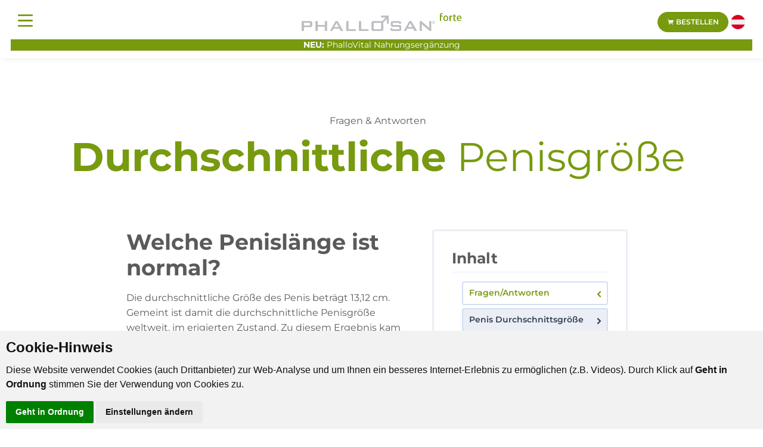

--- FILE ---
content_type: text/html; charset=UTF-8
request_url: https://www.phallosan.at/penis-durchschnittsgroesse.php
body_size: 7762
content:
<!doctype html>
<html lang="de-AT">
    <head>
		<meta charset="utf-8">
		<meta name="viewport" content="width=device-width, initial-scale=1.0, maximum-scale=5.0, shrink-to-fit=no">
		
		<title>Die durchschnittliche Penisgröße | PHALLOSAN forte</title>
		<meta name="description" content="Was ist die durchschnittliche Penisgröße? Ist mein Penis zu klein? Was kann ich tun? ► Auf www.phallosan.at finden Sie Antworten auf diese Fragen!" />
		
		<meta name="distribution" content="global" />
		<meta name="page-topic" content="Penisvergrößerung, Penisverlängerung" />
		<meta name="page-type" content="Gesundheit, Medizin" />
		<meta name="language" content="de-AT" />
		<meta name="robots" content="index, follow">

		<meta property="og:title" content="Die durchschnittliche Penisgröße | PHALLOSAN forte" />
		<meta property="og:description" content="Was ist die durchschnittliche Penisgröße? Ist mein Penis zu klein? Was kann ich tun? ► Auf www.phallosan.at finden Sie Antworten auf diese Fragen!" />
		<meta property="og:image" content="https://www.phallosan.at/img/phallosan-forte-og.webp" />
		<meta property="og:type" content="Website" />
		<meta property="og:url" content="https://www.phallosan.at/penis-durchschnittsgroesse.php" />
		<meta property="og:site_name" content="PHALLOSAN forte Österreich" />

		<link rel="stylesheet" href="assets/css/styleall.css">
		<link rel="stylesheet" href="assets/css/style.css">
		<link rel="stylesheet" href="assets/css/responsive.css">
		<link rel="icon" type="image/png" href="img/favicon.png">


	
		<style>
		.cc_dialog.simple {		max-width: 100% !important;padding:10px;}
		</style>

		<script>
		window.dataLayer = window.dataLayer || [];
		function gtag() { window.dataLayer.push(arguments); }
		gtag('consent', 'default', {
		ad_storage: 'denied',
		analytics_storage: 'denied',
		wait_for_update: 500,
		});
		</script>
		<!-- Cookie Consent by https://www.FreePrivacyPolicy.com -->
		<script src="https://www.phallosan.at/cookies/consent-cookie-final.js"></script>
		<!-- End Cookie Consent -->
		<script>
		document.addEventListener('DOMContentLoaded', function () {
		cookieconsent.run({"notice_banner_type":"simple","consent_type":"express","palette":"light","language":"de","cookies_policy_url":"https://www.phallosan.at/datenschutz.php#cookies"});
		});
		</script>

		<script>(function(w,d,s,l,i){w[l]=w[l]||[];w[l].push({'gtm.start': new Date().getTime(),event:'gtm.js'});
			var f=d.getElementsByTagName(s)[0], j=d.createElement(s),dl=l!='dataLayer'?'&l='+l:'';
			j.async=true;j.src= 'https://www.googletagmanager.com/gtm.js?id='+i+dl;f.parentNode.insertBefore(j,f); })
			(window,document,'script','dataLayer','GTM-W5SNFPQ');</script>
		<script src="https://www.phallosan.com/getgacode.php?uid=UA-5775808-9" cookie-consent="tracking"></script>
		<script async src="https://www.phallosan.at/cookies/setincookie.php" type="text/plain" cookie-consent="tracking">		
		<script src="https://www.phallosan.com/getdatalayer.php?l=de"></script>
		
		<script cookie-consent="tracking">
		  var _paq = _paq || [];
		  _paq.push(["setDomains",
		["*.www.phallosan.com","*.www.phallosan.at"]]);
		_paq.push(['setCampaignNameKey', 'ca']);
		_paq.push(['setCampaignKeywordKey', 'kw']);
		_paq.push(['setDocumentTitle', "Penis Druchschnittsgröße"]);
		_paq.push(["trackPageView"]); _paq.push(["enableLinkTracking"]);

		  (function() {
			var u=(("https:" == document.location.protocol) ? "https" : "http")
		  + "://www.phallosan.com/"; _paq.push(["setTrackerUrl",
		  u+"piwik.php"]); _paq.push(["setSiteId", "3"]);
			var d=document, g=d.createElement("script"),
		  s=d.getElementsByTagName("script")[0]; g.type="text/javascript";
		  g.defer=true; g.async=true; g.src=u+"piwik.js";
		  s.parentNode.insertBefore(g,s); })(); 
		</script>
		<script src="https://www.phallosan.com/piwik.js"></script>
		<script>
		var tracker2 = Piwik.addTracker('https://www.phallosan.com/piwik.php', 7);
			tracker2.trackPageView();
		</script>		

		<link rel="alternate" href="https://www.phallosan-forte.de/penis-durchschnittsgroesse.php" hreflang="de-DE" />
		<link rel="alternate" href="https://www.phallosan.at/penis-durchschnittsgroesse.php" hreflang="de-AT" />
		<link rel="alternate" href="https://www.phallosan-info.ch/fragen/penis-durchschnittsgroesse.php" hreflang="de-CH" />
		<link rel="alternate" href="https://www.phallosan-info.ch/allongement/taille-moyenne-du-penis.php" hreflang="fr-CH" />
		<link rel="alternate" href="https://www.phallosan-info.ch/ingrandimento/dimensioni-medie-del-pene.php" hreflang="it-CH" />
		<link rel="alternate" href="https://www.phallosan.com/au/average-penis-size.php" hreflang="en-AU" />
		<link rel="alternate" href="https://www.phallosan.in/en/average-penis-size.php" hreflang="en-IN" />
		<link rel="alternate" href="https://www.phallosan.hk/en/average-penis-size.php" hreflang="en-HK" />
		<link rel="alternate" href="https://www.phallosan.ca/average-penis-size.php" hreflang="en-CA" />
		<link rel="alternate" href="https://www.phallosan.ca/allongement/taille-moyenne-du-penis.php" hreflang="fr-CA" />
		<link rel="alternate" href="https://www.phallosan.hk/en/faq/average-penis-size.php" hreflang="en-HK" />
		<link rel="alternate" href="https://www.phallosan.co.uk/average-penis-size.php" hreflang="en-GB" />
		<link rel="alternate" href="https://www.phallosan.com/average-penis-size.php" hreflang="en-US" />
		<link rel="alternate" href="https://www.phallosan.com/arg/preguntas/tamano-medio-del-pene.php" hreflang="es-AR" />
		<link rel="alternate" href="https://www.phallosan.com/chi/preguntas/tamano-medio-del-pene.php" hreflang="es-CL" />
		<link rel="alternate" href="https://www.phallosan.com/col/preguntas/tamano-medio-del-pene.php" hreflang="es-CO" />
		<link rel="alternate" href="https://www.phallosan.com/mx/preguntas/tamano-medio-del-pene.php" hreflang="es-MX" />
		<link rel="alternate" href="https://www.phallosan.com/per/preguntas/tamano-medio-del-pene.php" hreflang="es-PE" />
		<link rel="alternate" href="https://www.phallosan.com/th/faq/average-penis-size.php" hreflang="th" />
		<link rel="alternate" href="https://www.phallosan.com.tr/sorular/penis-bueyuekluek-capi.php" hreflang="tr" />
		<link rel="alternate" href="https://www.phallosan.es/tamano-medio-del-pene.php" hreflang="es-ES" />
		<link rel="alternate" href="https://www.phallosan.cn/faq/average-penis-size.php" hreflang="zh" />
		<link rel="alternate" href="https://www.phallosan.hk/faq/average-penis-size.php" hreflang="zh-hk" />
		<link rel="alternate" href="https://www.phallosan.com.br/perguntas/tamanho-medio-do-penis.php" hreflang="pt-br" />
		<link rel="alternate" href="https://www.phallosan.pt/perguntas/tamanho-medio-do-penis.php" hreflang="pt-pt" />
		<link rel="alternate" href="https://www.phallosan.se/fragor-svar/penis-genomsnittlig-storlek.php" hreflang="sv" />
		<link rel="alternate" href="https://www.phallosan.fi/kysymyksiae-vastauksia/keskimaeaeraeinen-peniksen-koko.php" hreflang="fi" />
		<link rel="alternate" href="https://www.phallosan.fr/taille-moyenne-du-penis.php" hreflang="fr-FR" />
		<link rel="alternate" href="https://www.phallosan.it/dimensioni-medie-del-pene.php" hreflang="it-IT" />
		<link rel="alternate" href="https://www.phallosan.nl/gemiddelde-penismaat.php" hreflang="nl" />
		<link rel="alternate" href="https://www.phallosan.jp/penis-durchschnittsgroesse.php" hreflang="ja" />
		<link rel="alternate" href="https://www.phallosan.kr/average-penis-size.php" hreflang="ko" />
		<link rel="alternate" href="https://www.phallosan.hu/atlagos-penisz-meret.php" hreflang="hu" />
		<link rel="alternate" href="https://www.phallosan.pl/pytania/przecietna-wielkosc-penisa.php" hreflang="pl" />
		<link rel="alternate" href="https://www.phallosan.ru/voprosy/srednie-razmery-penisa.php" hreflang="ru" />
		<link rel="alternate" href="https://www.phallosan.com/average-penis-size.php" hreflang="x-default" />

		<link href="https://www.phallosan.at/penis-durchschnittsgroesse.php" rel="canonical" />
    </head>

    <body>
		<noscript><iframe src="https://www.googletagmanager.com/ns.html?id=GTM-W5SNFPQ" height="0" width="0" style="display:none;visibility:hidden"></iframe></noscript>
		<header id="header" class="header">
			<div class="row">
				<div class="col-md-3 col-sm-3 col-2 col-menuopen">
					<span class="menuopen" onclick="openNav()"><img src="img/burger-menu.svg" alt="Menu"></span> 
				</div>
				<div class="col-md-6 col-sm-6 col-9 col-logo">
					<a href="/"><img class="logoimage" alt="PHALLOSAN Logo" width="268" height="30" style="aspect-ratio: attr(width) / attr(height);height:auto;" 
					src="img/phallosan-forte-logo.webp"/></a>
				</div>
				<div class="col-md-3 col-sm-12 col-orderbutton">
					<a href="bestellung.php" class="main-btn" title="Bestellen"><i class="icofont-shopping-cart"></i> Bestellen</a>
					<img src="img/icon-at.webp" style="height:24px;" title="PHALLOSAN Österreich" alt="PHALLOSAN Österreich"/>
				</div>
			</div>
			<div class="row" style="margin-top:10px;">
				<div class="col-md-12 text-center" style="background-color:#779A0F;color:#fff;font-size:14px;line-height:1.1;padding-top:2px;padding-bottom:2px;">
					<a style="color:#fff;" href="/phallovital.php"><strong>NEU: </strong> 
					PhalloVital Nahrungsergänzung</a>
				</div>
			</div>
		</header>
	
		<div id="sidenav" class="sidenav">
			<a href="javascript:void(0)" class="closebtn" onclick="closeNav()">&times;</a>
			<ul class="sidebar-menu">
				<li><span class="nav-section-title"></span></li>
				<li><a href="/" class="menuitem menuitempage">Start</a></li>
				<li class="have-children"><a class="menuitem parentitem" href="#">PHALLOSAN <i class="icofont-thin-down"></i></a>
					<ul>
						<li><a href="der-phallosan.php" class="submenuitem menuitempage">PHALLOSAN <span>forte</span></a></li>
						<li><a href="phallosan-plus.php" class="submenuitem menuitempage">PHALLOSAN <span>plus+</span></a></li>
						<li><a href="phallosan-vertical.php" class="submenuitem menuitempage">PHALLOSAN <span>vertical</span></a></li>
						<li><a href="phallosanvital.php" class="submenuitem menuitempage">Phallo<span>Vital</span></a></li>
						<li><a href="phallosan-forte-app.php" class="submenuitem menuitempage">PHALLOSAN <span>forte App</span></a></li>
						<li><a href="aerzte.php" class="submenuitem menuitempage">Ärzte mit PHALLOSAN Erfahrung</a></li>
					</ul>
				</li>
				<li class="have-children"><a class="menuitem parentitem" href="#">Anwendungsgebiete <i class="icofont-thin-down"></i></a>
					<ul>
						<li><a href="penisvergroesserung.php" class="submenuitem menuitempage">Penisvergrößerung/-verlängerung</a></li>
						<li><a href="penisverkruemmung.php" class="submenuitem menuitempage">Penisverkrümmung</a></li>
						<li><a href="induratio-penis-plastica-ipp.php" class="submenuitem menuitempage">IPP (Induratio Penis Plastica)</a></li>
						<li><a href="penisverdickung.php" class="submenuitem menuitempage">Penisverdickung</a></li>
						<li><a href="erektionsstoerungen.php" class="submenuitem menuitempage">Erektionsstörungen</a></li>
					</ul>
				</li>
				<li><a href="studie.php" class="menuitem menuitempage">Klinische Studie</a></li>
				<li class="have-children"><a class="menuitem parentitem" href="#"><i class="icofont-basket"></i> <span style="color:#779A0F;">Bestellung</span><i class="icofont-thin-down"></i></a>
					<ul>
						<li><a href="bestellung.php" class="submenuitem menuitempage"><strong><i class="icofont-arrow-right"></i> Jetzt bestellen</strong></a></li>
						<li>&nbsp;</li>
						<li><a href="https://www.phallosan.com/shop/catalog/spareparts_forte.php?language=de&currency=EUR&dw=ph.com_de&C=2&L=0&fsc=AT" class="submenuitem menuitempage">Ersatzteile und Zubehör</a></li>
						<li><a href="https://www.phallosan.com/shop/catalog/shopping_cart_forte.php?language=de&amp;dw=ph.com_de&amp;fsc=AT" title="Mein Warenkorb" class="submenuitem menuitempage">Mein Warenkorb</a></li>
					</ul>
				</li>
				<li><a href="erfahrungen.php" class="menuitem menuitempage">Erfahrungsberichte</a></li>
				<li><a href="kundendienst.php" class="menuitem menuitempage">Kundendienst / FAQ</a></li>
				<li class="selectitem">
				<select onchange="nav1()" id="country1" name="country1">
					<option selected="selected" value="https://www.phallosan.at/">Österreich</option>
					<option disabled>_____________</option>
					<option value="https://www.phallosan.com/arg/">Argentina</option>
					<option value="https://www.phallosan.com/au/">Australia</option>
					<option value="https://www.phallosan.fr/">Belgique</option>
					<option value="https://www.phallosan.com.br/">Brasil</option>
					<option value="https://www.phallosan.ca/">Canada</option>
					<option value="https://www.phallosan.cz/">Česká republika</option>
					<option value="https://www.phallosan.com/chi/">Chile</option>
					<option value="https://www.phallosan.cn/">中國/中国</option>
					<option value="https://www.phallosan.com/col/">Colombia</option>
					<option value="https://www.phallosan.com/dk/">Danmark</option>
					<option value="https://www.phallosan-forte.de/">Deutschland</option>
					<option value="https://www.phallosan.es/">España</option>
					<option value="https://www.phallosan.fi/">Suomi</option>
					<option value="https://www.phallosan.fr/">France</option>
					<option value="https://www.phallosan.gr/">Ελλάδα</option>
					<option value="https://www.phallosan.com.hr/">Hrvatska, Srbija, BiH</option>
					<option value="https://www.phallosan.in/">भारत </option>
					<option value="https://www.phallosan.it/">Italia</option>
					<option value="https://www.phallosan.jp/">日本</option>
					<option value="https://www.phallosan.kr/">대한민국</option>
					<option value="https://www.phallosan.lt/">Lietuva</option>
					<option value="https://www.phallosan.hu/">Magyarország</option>
					<option value="https://www.phallosan.com/mx/">México</option>
					<option value="https://www.phallosan.nl/">Nederland</option>
					<option value="https://www.phallosan.no/">Norge</option>
					<option value="https://www.phallosan.at/">Österreich</option>
					<option value="https://www.phallosan.com/per/">Perú</option>
					<option value="https://www.phallosan.pl/">Polska</option>
					<option value="https://www.phallosan.pt/">Portugal</option>
					<option value="https://www.phallosan.ru/">Россия</option>							
					<option value="https://www.phallosan-info.ch/">Schweiz</option>
					<option value="https://www.phallosan.se/">Sverige</option>
					<option value="https://www.phallosan-info.sk/">Slovensko</option>
					<option value="https://www.phallosan.com/th/">ประเทศไทย</option>
					<option value="https://www.phallosan.com.tr/">Türkiye</option>
					<option value="https://www.phallosan.co.uk/">United Kingdom</option>
					<option value="https://www.phallosan.com/">United States</option>
					</select>
				</li>
			</ul>			
		</div>
		

		<section class="boxed ptb-70">
		</section>

		<section class="headersection boxed ptb-50">
			<div class="container-fluid">
				<div class="row">
					<div class="col-lg-12 ps-0">
						<p style="text-align:center;">Fragen & Antworten</p>
						<h1><span>Durchschnittliche</span> Penisgröße</h1>
					</div>
				</div>
			</div>
		</section>

		<section class="headersection boxed ptb-30 plr-100">
			<div class="container-fluid">
				<div class="row">
					<div class="col-lg-7 col-md-12">
						<h2>Welche Penislänge ist normal?</h2>
						<p>Die durchschnittliche Größe des Penis beträgt 13,12 cm. Gemeint ist damit die durchschnittliche Penisgröße weltweit, im erigierten Zustand. 
						Zu diesem Ergebnis kam 2014 eine britische Studie, bei der Forscher die penile Durchschnittsgröße von über 15.000 Probanden errechneten.
						</p>
						
						<p>Vielleicht hilft Männern diese Studie, sich etwas weniger um die eigene Penisgröße zu sorgen. Denn Ängste um Aussehen oder Größe des Penis 
						kennt bestimmt jeder Mann, zumindest aus der Pubertät. Hier räumen wir mit ein paar Mythen zum Thema durchschnittliche Penisgröße auf – und können 
						hoffentlich auch einige Ängste abbauen. Wenn Sie sich dennoch einen größeren Penis wünschen sollten, sind Sie hier auf jeden Fall an der richtigen 
						Adresse: Den Penis zu vergrößern und so zum Beispiel ein paar Zentimeter über den Durchschnitt zu gewinnen, ist durchaus möglich – und das ganz 
						ohne OP und ohne Medikamenteneinnahme. 
						</p>
						
						<h2>Ist mein Penis zu klein? – Warum Sorgen um die eigene Penisgröße meist unbegründet sind </h2>
						<p>Ein Mann mit kleinem Penis ist ein schlechter Liebhaber und somit auch kein vollwertiger Mann – ein Männerbild, das in den Medien seit 
						Jahren propagiert wird. Nimmt man noch hinzu, dass sich Frauen und Männer heutzutage sehr viel offener und ungezwungener zu ihren sexuellen 
						Vorlieben äußern können, als je zuvor, wird verständlich, warum so viele Männer sich über ihre Penisgröße bzw. das Thema Penis-Durchschnittsgröße, 
						sorgen. Nicht selten machen sich Männer dabei so viel Druck, dass die Sorgen zu einem echten psychischen Problem werden können.
						</p>
						
						<p>Darum sind Sorgen um die Penisgröße meist gar nicht nötig:
						</p>
						
						<ul>
						<li>Wie die eingangs erwähnte Studie zeigt: Die durchschnittliche Penislänge beträgt lediglich 13,12 cm, der Penisumfang 11,66 – weniger, als manch 
						besorgter Mann annehmen könnte. Dieser Durchschnittswert zeigt aber auch: Werte ein paar Zentimeter darüber oder darunter sind völlig normal.</li>
						<li>Die durchschnittliche Penisgröße von 13,22 cm macht auch deutlich: Die Erwartungen der Männer an sich selbst sind oftmals völlig unrealistisch. 
						Dazu tragen auch Popkultur und die Pornoindustrie bei, die ein überzogenes Idealbild von einem Mann verbreiten.</li>
						<li>Männer stellen höhere Ansprüche an sich selbst, als Frauen. Zu diesem Ergebnis kommt eine kalifornische Studie aus dem Jahr 2006. In einer 
						Online-Befragung wurden über 52.000 heterosexuelle Frauen und Männer zu ihrem Penis bzw. dem ihres Partners befragt. 85 Prozent der Frauen gaben 
						an, mit der Penisgröße ihres Partners zufrieden zu sein, wohingegen nur 55 Prozent der Männer zufrieden waren. </li>
						<li>Die meisten Frauen erreichen einen Orgasmus einfacher durch klitorale Stimulation – ein Orgasmus, der allein durch vaginale Penetration 
						ausgelöst wird, bleibt für die meisten eine Seltenheit. Das sollte Männer ermutigen, deren Penis etwas unter der Durchschnittsgröße liegt: Es 
						gibt viele Möglichkeiten, eine Frau zum Orgasmus zu bringen. </li>
						<li>Wichtiger als die Penislänge ist vielen Frauen der Umfang. </li>
						<li>Die Penisgröße ist nicht in Stein gemeißelt: Es gibt durchaus Mittel und Wege, mit denen Sie eine Penisvergrößerung erreichen können. Als 
						sehr zuverlässig hat sich die orthopädische Penisextension erwiesen, bei der der Penis durch regelmäßige, leichte Gewichtsbelastung stimuliert wird.</li>
						</ul>
						
						<h2>Was kann ich tun, wenn ich unterhalb der durchschnittlichen Penisgröße liege? </h2>
						<p>Zunächst können wir Ihnen nur raten, Ihr (sexuelles) Selbstbewusstsein nicht allein von Ihrer Penisgröße abhängig zu machen. Sollte Ihre 
						Frustration darüber zu depressiven Phasen führen und einen normalen Umgang mit Sexualität und Liebe erschweren, ist unbedingt eine Psychotherapie angeraten. 
						</p>
						
						<p>Es ist trotzdem völlig in Ordnung, sich einen größeren Penis zu wünschen – egal, ob Sie über- oder unterhalb der durchschnittlichen Penisgröße 
						liegen. Ein größerer Penis kann Ihnen und Ihrer Partnerin oder Ihrem Partner unter Umständen zu mehr Spaß im Bett verhelfen. Mehr Freude an Ihrer 
						Sexualität werden Sie auch allein dadurch haben, dass Sie über ein verbessertes Körper- und Selbstwertgefühl verfügen. Genau zu diesem Zweck wurde 
						PHALLOSAN forte entwickelt: Es ermöglicht Männern eine natürliche Penisvergrößerung. Und das völlig schmerzfrei, ohne gesundheitliche Risiken und 
						ohne teure Schönheitsoperationen. Dafür müssen Sie das Stretchgurt-System jedoch über einen Zeitraum von etwa 6 Monaten regelmäßig tragen. In 
						einer <a href="studie.php" title="Studie">klinischen Studie</a> 
						hat ein Proband durch PHALLOSAN forte sogar einen Spitzenwert von 4,8 Zentimeter Längenzuwachs erreicht. Das sollte 
						genug sein, um den meisten Männern zu einer überdurchschnittlichen oder zumindest durchschnittlichen Penisgröße zu verhelfen. 
						<a href="funktion.php" title="Funktion">Mehr Infos zum Funktionsprinzip und PHALLOSAN forte finden Sie hier</a>.
						</p>
						<br/>
					</div>
					<div class="col-lg-5 col-sm-12">
						<div class="sidebar-wrap me-15">
							<div class="main-sidebar-item services-category">
								<h3><a href="fragen.php">Inhalt</a></h3>
								<ul>
								<li class="glossarback"><a href="fragen.php"><i class="icofont-simple-left"></i>Fragen/Antworten</a></li>
								<li><a href="penis-durchschnittsgroesse.php">Penis Durchschnittsgröße<i class="icofont-simple-right"></i></a></li>
								<li><a href="penislaenge-messen.php">Penislänge messen<i class="icofont-simple-right"></i></a></li>
								<li><a href="penisumfang-messen.php">Penisumfang messen<i class="icofont-simple-right"></i></a></li>
								<li><a href="anatomie-des-penis.php">Anatomie des Penis<i class="icofont-simple-right"></i></a></li>
								<li><a href="grosse-nase-grosser-penis.php">Große Nase, großer Penis?<i class="icofont-simple-right"></i></a></li>
								<li><a href="penis-uebergewicht.php">„Buried Penis“-Syndrom<i class="icofont-simple-right"></i></a></li>
								<li><a href="die-eichel-des-penis.php">Die Eichel des Penis<i class="icofont-simple-right"></i></a></li>
								<li><a href="krummer-penis.php">Krummer Penis<i class="icofont-simple-right"></i></a></li>
								<li><a href="maenner-und-ihr-penis.php">Männer und ihr Penis<i class="icofont-simple-right"></i></a></li>
								<li><a href="pillen-oder-salben.php">Pillen oder Salben<i class="icofont-simple-right"></i></a></li>
								<li><a href="gymnastik.php">Gymnastik<i class="icofont-simple-right"></i></a></li>
								<li><a href="penispumpen.php">Penispumpen<i class="icofont-simple-right"></i></a></li>
								<li><a href="penisvergroesserung-mit-gewichten.php">Penisverl. mit Gewichten<i class="icofont-simple-right"></i></a></li>
								<li><a href="operative-penisverlaengerung.php">Operative PV<i class="icofont-simple-right"></i></a></li>
								<li><a href="kultische-verehrung-des-penis.php">Kult. Verehrung des Penis<i class="icofont-simple-right"></i></a></li>
								<li><a href="mikropenis.php">Mikropenis<i class="icofont-simple-right"></i></a></li>
								<li><a href="dicker-penis.php">Dicker Penis<i class="icofont-simple-right"></i></a></li>
								<li><a href="duenner-penis.php">Dünner Penis<i class="icofont-simple-right"></i></a></li>
								<li><a href="penisumfang.php">Penisumfang<i class="icofont-simple-right"></i></a></li>
								</ul>							
							</div>
							<br/>
						</div>
					</div>				</div>
			</div>
		</section>
		
		<section class="boxed ptb-30">
		</section>
		
		<section class="footer-section pt-70 pb-50">
			<div class="container">
				<div class="row">
					<div class="col-lg-2 col-sm-6 col-6">
						<div class="main-footer-item">
							<ul class="useful-link">
								<li><a href="impressum.php" title="Impressum">Impressum</a></li>
								<li><a href="datenschutz.php" title="Datenschutz">Datenschutz</a></li>
								<li><a href="agb.php" title="AGB">AGB</a></li>
								<li><a href="widerrufsrecht.php" title="Widerrufsrecht">Widerrufsrecht</a></li>
							</ul>
						</div>
					</div>
					<div class="col-lg-2 col-sm-6 col-6">
						<div class="main-footer-item">
							<ul class="useful-link">
								<li><a href="download.php" title="Download">Download</a></li>
								<li><a href="ph-news.php" title="Presse">Presse & News</a></li>
								<li><a href="glossar.php" title="Glossar">Glossar</a></li>
							</ul>
						</div>
					</div>

					<div class="col-lg-5 col-sm-6">
						<div class="main-footer-item">						
							<ul class="useful-link">
								<li><a href="zahlungsmethoden.php" title="Zahlungsmethoden">Zahlungsmethoden</a></li>
							</ul>
							<img loading="lazy" class="payment-img" src="https://www.phallosan.com/img/payment-methods.webp" 
							width="208" height="72" style="aspect-ratio: attr(width) / attr(height);" alt="Zahlungsmethoden"/>
						</div>
					</div>

					<div class="col-lg-3 col-sm-6" style="text-align:left;">
						<div class="main-footer-item">
							<label for="country2">PHALLOSAN International</label>
							<select onchange="nav2()" id="country2" name="country2">
								<option selected="selected" value="https://www.phallosan.at/">Österreich</option>
								<option disabled>_____________</option>
								<option value="https://www.phallosan.com/arg/">Argentina</option>
								<option value="https://www.phallosan.com/au/">Australia</option>
								<option value="https://www.phallosan.fr/">Belgique</option>
								<option value="https://www.phallosan.com.br/">Brasil</option>
								<option value="https://www.phallosan.ca/">Canada</option>
								<option value="https://www.phallosan.cz/">Česká republika</option>
								<option value="https://www.phallosan.com/chi/">Chile</option>
								<option value="https://www.phallosan.cn/">中國/中国</option>
								<option value="https://www.phallosan.com/col/">Colombia</option>
								<option value="https://www.phallosan.com/dk/">Danmark</option>
								<option value="https://www.phallosan-forte.de/">Deutschland</option>
								<option value="https://www.phallosan.es/">España</option>
								<option value="https://www.phallosan.fi/">Suomi</option>
								<option value="https://www.phallosan.fr/">France</option>
								<option value="https://www.phallosan.gr/">Ελλάδα</option>
								<option value="https://www.phallosan.com.hr/">Hrvatska, Srbija, BiH</option>
								<option value="https://www.phallosan.in/">भारत </option>
								<option value="https://www.phallosan.it/">Italia</option>
								<option value="https://www.phallosan.jp/">日本</option>
								<option value="https://www.phallosan.kr/">대한민국</option>
								<option value="https://www.phallosan.lt/">Lietuva</option>
								<option value="https://www.phallosan.hu/">Magyarország</option>
								<option value="https://www.phallosan.com/mx/">México</option>
								<option value="https://www.phallosan.nl/">Nederland</option>
								<option value="https://www.phallosan.no/">Norge</option>
								<option value="https://www.phallosan.at/">Österreich</option>
								<option value="https://www.phallosan.com/per/">Perú</option>
								<option value="https://www.phallosan.pl/">Polska</option>
								<option value="https://www.phallosan.pt/">Portugal</option>
								<option value="https://www.phallosan.ru/">Россия</option>							
								<option value="https://www.phallosan-info.ch/">Schweiz</option>
								<option value="https://www.phallosan.se/">Sverige</option>
								<option value="https://www.phallosan-info.sk/">Slovensko</option>
								<option value="https://www.phallosan.com/th/">ประเทศไทย</option>
								<option value="https://www.phallosan.com.tr/">Türkiye</option>
								<option value="https://www.phallosan.co.uk/">United Kingdom</option>
								<option value="https://www.phallosan.com/">United States</option>
							</select>
							
							<br/><br/>
							
							<ul class="footer-social-link">
								<li><a href="https://www.facebook.com/Dr.Phallosan/" title="Facebook" target="_blank">
									<span class="inner-border"><i class="icofont-facebook"></i></span></a>
								</li>
								<li><a href="https://www.instagram.com/phallosan_original/" title="Instagram" target="_blank">
									<span class="inner-border"><i class="icofont-instagram"></i></span></a>
								</li>
								<li><a href="https://twitter.com/ThePhallosan" title="Twitter" target="_blank">
									<span class="inner-border"><i class="icofont-twitter"></i></span></a>
								</li>
								<li><a href="https://wa.me/41795690051" title="WhatsApp" target="_blank">
									<span class="inner-border"><i class="icofont-whatsapp"></i></span></a> 
								</li>
							</ul>
						</div>
					</div>
					<div class="col-lg-12">
						<p class="copynotice">&copy;2026 Swiss Sana AG, Liechtenstein</p><br/>
					</div>
				</div>
			</div>
		</section>
	
<!--		<script src='https://widget.superchat.de/snippet.js?applicationKey=WC1XQN40jAd9gd5jE3kv6mYZ8e' referrerpolicy='no-referrer-when-downgrade'></script>-->

	
        <script src="assets/js/jsall.js"></script> 
		<script src="assets/js/custom.js"></script>				
    </body>
</html>

--- FILE ---
content_type: text/css
request_url: https://www.phallosan.at/assets/css/styleall.css
body_size: 31
content:
/*@import url("bootstrap.min.css");
@import url("owl.theme.default.min.css");
@import url("owl.carousel.min.css");
@import url("icofont.min.css");
@import url("meanmenu.css");
@import url("animate.min.css");
@import url("magnific-popup.min.css");*/
@import url("cssall.css");
@import url("style.css");
@import url("responsive.css");

--- FILE ---
content_type: text/css
request_url: https://www.phallosan.at/assets/css/style.css
body_size: 16602
content:
/*============================================
<=={Master Stylesheet}==>

Project Name: Bonax
Primary use: CropTheme HTML Template
Version: 1.0

============================================
<=={Table Of Contents}==>

01 - Fonts Variable Style
02 - Color Variable Style
03 - Global Style
04 - Preloader Style
05 - Go Top Style
06 - Video Btn Style
07 - Pagination Style
08 - Animation Style
09 - Main Btn Style
10 - Main Detail Btn Style
1 -  Hover Style
12 - Main Section Title Style
13 - Main Navbar Style
14 - Banner Style
15 - Main Services Style
16 - About Style
17 - Doctors Style
18 - Counter Style
19 - Testimonials Style
20 - FAQ Style
21 - Blog Style
22 - Appointment Style
23 - Subscribe Style
24 - Footer Style
25 - Copy Right Style
26 - Page banner Style
27 - Pagination Style
28 - Quality Style
29 - Contact Us Style
30 - Sidebar Style
31 - Services Details Style
32 - Blog Details Style
33 - Sign In And Sign Up Style
34 - 404 Style
35 - Privacy & Conditions Style
36 - Products Style
37 - Shopping Cart Style
39 - Checkout Style
40 -  Payment Style
41 - Product Details Area Style
42 - pricing Area Style

============================================
/*

/*
01 - Fonts Variable Style
<<<<======================================================>>>>*/
  
/* cyrillic-ext */
@font-face {
  font-family: 'Montserrat';
  font-style: italic;
  font-weight: 400;
  font-display: swap;
  src: url(../fonts/JTUQjIg1_i6t8kCHKm459WxRxC7mw9c.woff2) format('woff2');
  unicode-range: U+0460-052F, U+1C80-1C88, U+20B4, U+2DE0-2DFF, U+A640-A69F, U+FE2E-FE2F;
}
/* cyrillic */
@font-face {
  font-family: 'Montserrat';
  font-style: italic;
  font-weight: 400;
  font-display: swap;
  src: url(../fonts/JTUQjIg1_i6t8kCHKm459WxRzS7mw9c.woff2) format('woff2');
  unicode-range: U+0301, U+0400-045F, U+0490-0491, U+04B0-04B1, U+2116;
}
/* vietnamese */
@font-face {
  font-family: 'Montserrat';
  font-style: italic;
  font-weight: 400;
  font-display: swap;
  src: url(../fonts/JTUQjIg1_i6t8kCHKm459WxRxi7mw9c.woff2) format('woff2');
  unicode-range: U+0102-0103, U+0110-0111, U+0128-0129, U+0168-0169, U+01A0-01A1, U+01AF-01B0, U+0300-0301, U+0303-0304, U+0308-0309, U+0323, U+0329, U+1EA0-1EF9, U+20AB;
}
/* latin-ext */
@font-face {
  font-family: 'Montserrat';
  font-style: italic;
  font-weight: 400;
  font-display: swap;
  src: url(../fonts/JTUQjIg1_i6t8kCHKm459WxRxy7mw9c.woff2) format('woff2');
  unicode-range: U+0100-02AF, U+0304, U+0308, U+0329, U+1E00-1E9F, U+1EF2-1EFF, U+2020, U+20A0-20AB, U+20AD-20CF, U+2113, U+2C60-2C7F, U+A720-A7FF;
}
/* latin */
@font-face {
  font-family: 'Montserrat';
  font-style: italic;
  font-weight: 400;
  font-display: swap;
  src: url(../fonts/JTUQjIg1_i6t8kCHKm459WxRyS7m.woff2) format('woff2');
  unicode-range: U+0000-00FF, U+0131, U+0152-0153, U+02BB-02BC, U+02C6, U+02DA, U+02DC, U+0304, U+0308, U+0329, U+2000-206F, U+2074, U+20AC, U+2122, U+2191, U+2193, U+2212, U+2215, U+FEFF, U+FFFD;
}
/* cyrillic-ext */
@font-face {
  font-family: 'Montserrat';
  font-style: italic;
  font-weight: 600;
  font-display: swap;
  src: url(../fonts/JTUQjIg1_i6t8kCHKm459WxRxC7mw9c.woff2) format('woff2');
  unicode-range: U+0460-052F, U+1C80-1C88, U+20B4, U+2DE0-2DFF, U+A640-A69F, U+FE2E-FE2F;
}
/* cyrillic */
@font-face {
  font-family: 'Montserrat';
  font-style: italic;
  font-weight: 600;
  font-display: swap;
  src: url(../fonts/JTUQjIg1_i6t8kCHKm459WxRzS7mw9c.woff2) format('woff2');
  unicode-range: U+0301, U+0400-045F, U+0490-0491, U+04B0-04B1, U+2116;
}
/* vietnamese */
@font-face {
  font-family: 'Montserrat';
  font-style: italic;
  font-weight: 600;
  font-display: swap;
  src: url(../fonts/JTUQjIg1_i6t8kCHKm459WxRxi7mw9c.woff2) format('woff2');
  unicode-range: U+0102-0103, U+0110-0111, U+0128-0129, U+0168-0169, U+01A0-01A1, U+01AF-01B0, U+0300-0301, U+0303-0304, U+0308-0309, U+0323, U+0329, U+1EA0-1EF9, U+20AB;
}
/* latin-ext */
@font-face {
  font-family: 'Montserrat';
  font-style: italic;
  font-weight: 600;
  font-display: swap;
  src: url(../fonts/JTUQjIg1_i6t8kCHKm459WxRxy7mw9c.woff2) format('woff2');
  unicode-range: U+0100-02AF, U+0304, U+0308, U+0329, U+1E00-1E9F, U+1EF2-1EFF, U+2020, U+20A0-20AB, U+20AD-20CF, U+2113, U+2C60-2C7F, U+A720-A7FF;
}
/* latin */
@font-face {
  font-family: 'Montserrat';
  font-style: italic;
  font-weight: 600;
  font-display: swap;
  src: url(../fonts/JTUQjIg1_i6t8kCHKm459WxRyS7m.woff2) format('woff2');
  unicode-range: U+0000-00FF, U+0131, U+0152-0153, U+02BB-02BC, U+02C6, U+02DA, U+02DC, U+0304, U+0308, U+0329, U+2000-206F, U+2074, U+20AC, U+2122, U+2191, U+2193, U+2212, U+2215, U+FEFF, U+FFFD;
}
/* cyrillic-ext */
@font-face {
  font-family: 'Montserrat';
  font-style: italic;
  font-weight: 700;
  font-display: swap;
  src: url(../fonts/JTUQjIg1_i6t8kCHKm459WxRxC7mw9c.woff2) format('woff2');
  unicode-range: U+0460-052F, U+1C80-1C88, U+20B4, U+2DE0-2DFF, U+A640-A69F, U+FE2E-FE2F;
}
/* cyrillic */
@font-face {
  font-family: 'Montserrat';
  font-style: italic;
  font-weight: 700;
  font-display: swap;
  src: url(../fonts/JTUQjIg1_i6t8kCHKm459WxRzS7mw9c.woff2) format('woff2');
  unicode-range: U+0301, U+0400-045F, U+0490-0491, U+04B0-04B1, U+2116;
}
/* vietnamese */
@font-face {
  font-family: 'Montserrat';
  font-style: italic;
  font-weight: 700;
  font-display: swap;
  src: url(../fonts/JTUQjIg1_i6t8kCHKm459WxRxi7mw9c.woff2) format('woff2');
  unicode-range: U+0102-0103, U+0110-0111, U+0128-0129, U+0168-0169, U+01A0-01A1, U+01AF-01B0, U+0300-0301, U+0303-0304, U+0308-0309, U+0323, U+0329, U+1EA0-1EF9, U+20AB;
}
/* latin-ext */
@font-face {
  font-family: 'Montserrat';
  font-style: italic;
  font-weight: 700;
  font-display: swap;
  src: url(../fonts/JTUQjIg1_i6t8kCHKm459WxRxy7mw9c.woff2) format('woff2');
  unicode-range: U+0100-02AF, U+0304, U+0308, U+0329, U+1E00-1E9F, U+1EF2-1EFF, U+2020, U+20A0-20AB, U+20AD-20CF, U+2113, U+2C60-2C7F, U+A720-A7FF;
}
/* latin */
@font-face {
  font-family: 'Montserrat';
  font-style: italic;
  font-weight: 700;
  font-display: swap;
  src: url(../fonts/JTUQjIg1_i6t8kCHKm459WxRyS7m.woff2) format('woff2');
  unicode-range: U+0000-00FF, U+0131, U+0152-0153, U+02BB-02BC, U+02C6, U+02DA, U+02DC, U+0304, U+0308, U+0329, U+2000-206F, U+2074, U+20AC, U+2122, U+2191, U+2193, U+2212, U+2215, U+FEFF, U+FFFD;
}
/* cyrillic-ext */
@font-face {
  font-family: 'Montserrat';
  font-style: normal;
  font-weight: 400;
  font-display: swap;
  src: url(../fonts/JTUSjIg1_i6t8kCHKm459WRhyzbi.woff2) format('woff2');
  unicode-range: U+0460-052F, U+1C80-1C88, U+20B4, U+2DE0-2DFF, U+A640-A69F, U+FE2E-FE2F;
}
/* cyrillic */
@font-face {
  font-family: 'Montserrat';
  font-style: normal;
  font-weight: 400;
  font-display: swap;
  src: url(../fonts/JTUSjIg1_i6t8kCHKm459W1hyzbi.woff2) format('woff2');
  unicode-range: U+0301, U+0400-045F, U+0490-0491, U+04B0-04B1, U+2116;
}
/* vietnamese */
@font-face {
  font-family: 'Montserrat';
  font-style: normal;
  font-weight: 400;
  font-display: swap;
  src: url(../fonts/JTUSjIg1_i6t8kCHKm459WZhyzbi.woff2) format('woff2');
  unicode-range: U+0102-0103, U+0110-0111, U+0128-0129, U+0168-0169, U+01A0-01A1, U+01AF-01B0, U+0300-0301, U+0303-0304, U+0308-0309, U+0323, U+0329, U+1EA0-1EF9, U+20AB;
}
/* latin-ext */
@font-face {
  font-family: 'Montserrat';
  font-style: normal;
  font-weight: 400;
  font-display: swap;
  src: url(../fonts/JTUSjIg1_i6t8kCHKm459Wdhyzbi.woff2) format('woff2');
  unicode-range: U+0100-02AF, U+0304, U+0308, U+0329, U+1E00-1E9F, U+1EF2-1EFF, U+2020, U+20A0-20AB, U+20AD-20CF, U+2113, U+2C60-2C7F, U+A720-A7FF;
}
/* latin */
@font-face {
  font-family: 'Montserrat';
  font-style: normal;
  font-weight: 400;
  font-display: swap;
  src: url(../fonts/JTUSjIg1_i6t8kCHKm459Wlhyw.woff2) format('woff2');
  unicode-range: U+0000-00FF, U+0131, U+0152-0153, U+02BB-02BC, U+02C6, U+02DA, U+02DC, U+0304, U+0308, U+0329, U+2000-206F, U+2074, U+20AC, U+2122, U+2191, U+2193, U+2212, U+2215, U+FEFF, U+FFFD;
}
/* cyrillic-ext */
@font-face {
  font-family: 'Montserrat';
  font-style: normal;
  font-weight: 600;
  font-display: swap;
  src: url(../fonts/JTUSjIg1_i6t8kCHKm459WRhyzbi.woff2) format('woff2');
  unicode-range: U+0460-052F, U+1C80-1C88, U+20B4, U+2DE0-2DFF, U+A640-A69F, U+FE2E-FE2F;
}
/* cyrillic */
@font-face {
  font-family: 'Montserrat';
  font-style: normal;
  font-weight: 600;
  font-display: swap;
  src: url(../fonts/JTUSjIg1_i6t8kCHKm459W1hyzbi.woff2) format('woff2');
  unicode-range: U+0301, U+0400-045F, U+0490-0491, U+04B0-04B1, U+2116;
}
/* vietnamese */
@font-face {
  font-family: 'Montserrat';
  font-style: normal;
  font-weight: 600;
  font-display: swap;
  src: url(../fonts/JTUSjIg1_i6t8kCHKm459WZhyzbi.woff2) format('woff2');
  unicode-range: U+0102-0103, U+0110-0111, U+0128-0129, U+0168-0169, U+01A0-01A1, U+01AF-01B0, U+0300-0301, U+0303-0304, U+0308-0309, U+0323, U+0329, U+1EA0-1EF9, U+20AB;
}
/* latin-ext */
@font-face {
  font-family: 'Montserrat';
  font-style: normal;
  font-weight: 600;
  font-display: swap;
  src: url(../fonts/JTUSjIg1_i6t8kCHKm459Wdhyzbi.woff2) format('woff2');
  unicode-range: U+0100-02AF, U+0304, U+0308, U+0329, U+1E00-1E9F, U+1EF2-1EFF, U+2020, U+20A0-20AB, U+20AD-20CF, U+2113, U+2C60-2C7F, U+A720-A7FF;
}
/* latin */
@font-face {
  font-family: 'Montserrat';
  font-style: normal;
  font-weight: 600;
  font-display: swap;
  src: url(../fonts/JTUSjIg1_i6t8kCHKm459Wlhyw.woff2) format('woff2');
  unicode-range: U+0000-00FF, U+0131, U+0152-0153, U+02BB-02BC, U+02C6, U+02DA, U+02DC, U+0304, U+0308, U+0329, U+2000-206F, U+2074, U+20AC, U+2122, U+2191, U+2193, U+2212, U+2215, U+FEFF, U+FFFD;
}
/* cyrillic-ext */
@font-face {
  font-family: 'Montserrat';
  font-style: normal;
  font-weight: 700;
  font-display: swap;
  src: url(../fonts/JTUSjIg1_i6t8kCHKm459WRhyzbi.woff2) format('woff2');
  unicode-range: U+0460-052F, U+1C80-1C88, U+20B4, U+2DE0-2DFF, U+A640-A69F, U+FE2E-FE2F;
}
/* cyrillic */
@font-face {
  font-family: 'Montserrat';
  font-style: normal;
  font-weight: 700;
  font-display: swap;
  src: url(../fonts/JTUSjIg1_i6t8kCHKm459W1hyzbi.woff2) format('woff2');
  unicode-range: U+0301, U+0400-045F, U+0490-0491, U+04B0-04B1, U+2116;
}
/* vietnamese */
@font-face {
  font-family: 'Montserrat';
  font-style: normal;
  font-weight: 700;
  font-display: swap;
  src: url(../fonts/JTUSjIg1_i6t8kCHKm459WZhyzbi.woff2) format('woff2');
  unicode-range: U+0102-0103, U+0110-0111, U+0128-0129, U+0168-0169, U+01A0-01A1, U+01AF-01B0, U+0300-0301, U+0303-0304, U+0308-0309, U+0323, U+0329, U+1EA0-1EF9, U+20AB;
}
/* latin-ext */
@font-face {
  font-family: 'Montserrat';
  font-style: normal;
  font-weight: 700;
  font-display: swap;
  src: url(../fonts/JTUSjIg1_i6t8kCHKm459Wdhyzbi.woff2) format('woff2');
  unicode-range: U+0100-02AF, U+0304, U+0308, U+0329, U+1E00-1E9F, U+1EF2-1EFF, U+2020, U+20A0-20AB, U+20AD-20CF, U+2113, U+2C60-2C7F, U+A720-A7FF;
}
/* latin */
@font-face {
  font-family: 'Montserrat';
  font-style: normal;
  font-weight: 700;
  font-display: swap;
  src: url(../fonts/JTUSjIg1_i6t8kCHKm459Wlhyw.woff2) format('woff2');
  unicode-range: U+0000-00FF, U+0131, U+0152-0153, U+02BB-02BC, U+02C6, U+02DA, U+02DC, U+0304, U+0308, U+0329, U+2000-206F, U+2074, U+20AC, U+2122, U+2191, U+2193, U+2212, U+2215, U+FEFF, U+FFFD;
}  
/*
02 - Color Variable Style
<<<<======================================================>>>>*/
/*
03 - Global Style
<<<<======================================================>>>>*/
.green { color:#779A0F; }
.greenbg { background-color:#779A0F; }

body {
	font-size: 16px;
	font-family: 'Montserrat', sans-serif;
	color: #5A5A5A;
	font-weight: 400;
}
.boxed {
	max-width: 1080px; 
	margin: 0 auto !important; 
	float: none !important;
}

.d-table {
  width: 100%;
  height: 100%;
}

.d-table-cell {
  vertical-align: middle;
}

a {
  transition: all ease 0.5s;
  text-decoration: none;
  color: #5A5A5A;
}
a:hover {
  text-decoration: none;
  color: #779A0F;
}
a:focus {
  text-decoration: none;
}
a.morelink {
  transition: all ease 0.5s;
  text-decoration: none;
  color: #779A0F;
  font-weight:bold;
  border:none;
  display:block;
  margin-top:10px;
}
a.morelink:hover {
  text-decoration:underline;
}


button {
  outline: 0 !important;
  box-shadow: none;
  border: none;
  padding: 0;
}
button:focus {
  box-shadow: none;
}

.h1, .h2, .h3, .h4, .h5, .h6, h1, h2, h3, h4, h5, h6 {
  color: #5A5A5A;
  font-weight: 700;
}

p {
  font-size: 16px;
  margin-bottom: 15px;
  line-height: 1.6;
}
p:last-child {
  margin-bottom: 0;
}

img {
  max-width: 100%;
  height: auto;
}

.form-control {
  height: 55px;
  border: 1px solid rgba(8, 60, 130, 0.09);
  background-color: #ffffff;
  color: #343f52;
  border-radius: 4px;
  font-size: 16px;
  padding: 10px 20px;
  width: 100%;
  transition: all ease 0.5s;
}
.form-control::-moz-placeholder {
  color: #959ca9;
}
.form-control::placeholder {
  color: #959ca9;
}
.form-control:focus {
  color: #000000;
  background-color: transparent;
  box-shadow: unset;
  outline: 0;
  border-color: #779A0F;
}

.form-control:hover:focus, .form-control:focus {
  box-shadow: unset;
}

textarea.form-control {
  height: auto;
}

.ptb-100 {
  padding-top: 100px;
  padding-bottom: 100px;
}
.ptb-120 {
  padding-top: 120px;
  padding-bottom: 120px;
}

.ptb-70 {
  padding-top: 70px;
  padding-bottom: 70px;
}

.pt-100 {
  padding-top: 100px;
}

.pb-100 {
  padding-bottom: 100px;
}

.pt-70 {
  padding-top: 70px;
}

.pb-70 {
  padding-bottom: 70px;
}

.ptb-50 {
  padding-top: 50px;
  padding-bottom: 50px;
}

.ptb-30 {
  padding-top: 30px;
  padding-bottom: 30px;
}

.mt-30 {
  margin-top: 30px;
}

.mb-30 {
  margin-bottom: 30px;
}

.ps-15 {
  padding-left: 15px;
}

.pe-15 {
  padding-right: 15px;
}

.ms-15 {
  margin-left: 15px;
}

.me-15 {
  margin-right: 15px;
}

.bg-color-ebeef5 {
  background-color: #ebeef5;
}

.bg-color-2668f5 {
  background-color: #779A0F;
}

.bg-color-f6fbff {
  background-color: #f6fbff;
}

.bg-color-fefefe {
  background-color: #fefefe;
}

/*
04 - Preloader Style
<<<<======================================================>>>>*/
.preloader {
  display: flex;
  justify-content: center;
  align-items: center;
  width: 100%;
  height: 100%;
  position: fixed;
  top: 0;
  left: 0;
  right: 0;
  background-color: #ffffff;
  z-index: 99999;
}
.preloader .content {
  position: absolute;
  width: 80px;
  height: 80px;
  animation: spin-six 2.5s infinite cubic-bezier(0.17, 0.72, 0.55, 1.66);
  left: 50%;
  top: 50%;
  transform: translate(-50px, -50px);
}
.preloader .ball {
  position: absolute;
  top: 0;
  left: 50%;
  transform: translate(-50%, 0);
  width: 11%;
  height: 50%;
  background-color: transparent;
  transform-origin: bottom center;
  overflow: visible;
}
.preloader .ball:nth-of-type(2) {
  transform: translate(-50%, 0) rotate(36deg);
}
.preloader .ball:nth-of-type(3) {
  transform: translate(-50%, 0) rotate(72deg);
}
.preloader .ball:nth-of-type(4) {
  transform: translate(-50%, 0) rotate(108deg);
}
.preloader .ball:nth-of-type(5) {
  transform: translate(-50%, 0) rotate(144deg);
}
.preloader .ball:nth-of-type(6) {
  transform: translate(-50%, 0) rotate(180deg);
}
.preloader .ball:nth-of-type(7) {
  transform: translate(-50%, 0) rotate(216deg);
}
.preloader .ball:nth-of-type(8) {
  transform: translate(-50%, 0) rotate(252deg);
}
.preloader .ball:nth-of-type(9) {
  transform: translate(-50%, 0) rotate(288deg);
}
.preloader .ball:nth-of-type(10) {
  transform: translate(-50%, 0) rotate(324deg);
}
.preloader .ball::before {
  position: absolute;
  content: "";
  top: 0;
  left: 0;
  width: 100%;
  height: 56%;
  border-radius: 70px;
  background-color: #779A0F;
}
.preloader .ball::after {
  position: absolute;
  content: "";
  bottom: -100px;
  left: 0;
  width: 100%;
  height: 56%;
  border-radius: 70px;
  background-color: #4f87ff;
  animation: opacity-six 2.5s infinite linear;
  opacity: 0;
}
.preloader.preloader-deactivate {
  visibility: hidden;
}

@keyframes spin-six {
  0% {
    transform: translate(-50%, -50%) rotate(0deg);
  }
  100% {
    transform: translate(-50%, -50%) rotate(360deg);
  }
}
@keyframes opacity-six {
  20% {
    opacity: 1;
  }
  40% {
    opacity: 1;
  }
  100% {
    opacity: 0;
  }
}
/*
05 - Go Top Style
<<<<======================================================>>>>*/
.back-to-top {
  background-color: #779A0F;
  color: #ffffff;
  width: 40px;
  height: 40px;
  line-height: 40px;
  text-align: center;
  position: absolute;
  top: 17px;
  left: 0;
  right: 0;
  margin: auto;
  cursor: pointer;
  border-radius: 4px;
}

/*
06 - Video Btn Style
<<<<======================================================>>>>*/
.video-btn {
  position: absolute;
  top: 0;
  left: 0;
  width: 100%;
  height: 100%;
  justify-content: center;
  align-items: center;
  display: flex;
}
.video-btn span {
  top: 50%;
  left: 50%;
  transform: translate(-50%, -50%);
  position: absolute;
  content: "";
  display: block;
  border-radius: 50%;
  width: 80px;
  height: 80px;
}
.video-btn span::after {
  top: 50%;
  left: 50%;
  transform: translate(-50%, -50%);
  position: absolute;
  content: "";
  width: 100%;
  height: 100%;
  border-radius: 50%;
  border: 0.1px solid #779A0F;
  animation: videoTwo 8s linear infinite;
}
.video-btn span::before {
  top: 50%;
  left: 50%;
  transform: translate(-50%, -50%);
  position: absolute;
  content: "";
  width: 100%;
  height: 100%;
  border-radius: 50%;
  border: 0.1px solid #779A0F;
  animation: videoTwo 8s linear infinite;
}
.video-btn span:nth-child(1)::after {
  animation-delay: 1s;
}
.video-btn span:nth-child(1)::before {
  animation-delay: 5s;
}
.video-btn span:nth-child(2)::after {
  animation-delay: 2s;
}
.video-btn span:nth-child(2)::before {
  animation-delay: 6s;
}
.video-btn span:nth-child(3)::after {
  animation-delay: 3s;
}
.video-btn span:nth-child(3)::before {
  animation-delay: 7s;
}
.video-btn span:nth-child(4)::after {
  animation-delay: 4s;
}
.video-btn i {
  width: 80px;
  height: 80px;
  line-height: 71px;
  text-align: center;
  border-radius: 50%;
  display: block;
  background: #ffffff;
  color: #779A0F;
  border: 5px solid #779A0F;
  font-size: 30px;
}

@keyframes videoTwo {
  0% {
    transform: translate(-50%, -50%) scale(1);
    opacity: 1;
  }
  100% {
    transform: translate(-50%, -50%) scale(5);
    opacity: 0;
  }
}
/*
07 - Pagination Style
<<<<======================================================>>>>*/
.pagination-wrap {
  margin-top: 10px;
  text-align: center;
}
.pagination-wrap .page-numbers {
  width: 45px;
  height: 45px;
  line-height: 45px;
  color: #343f52;
  text-align: center;
  display: inline-block;
  position: relative;
  margin-left: 3px;
  margin-right: 3px;
  font-size: 17px;
  background-color: #f9fbfe;
  box-shadow: 0 0 20px 3px rgba(0, 0, 0, 0.05);
  border: 1px solid #ebebeb;
}
.pagination-wrap .page-numbers:hover {
  color: #ffffff;
  border-color: #779A0F;
  background-color: #779A0F;
}
.pagination-wrap .page-numbers i {
  font-size: 20px;
}
.pagination-wrap .page-numbers.next {
  top: 3px;
}
.pagination-wrap .page-numbers.current {
  color: #ffffff;
  border-color: #779A0F;
  background-color: #779A0F;
}

/*
08 - Animation Style
<<<<======================================================>>>>*/
.delay-0-2s {
  animation-delay: 0.2s;
}

.delay-0-4s {
  animation-delay: 0.4s;
}

.delay-0-6s {
  animation-delay: 0.6s;
}

.delay-0-8s {
  animation-delay: 0.8s;
}

.delay-0-1s {
  animation-delay: 1s;
}

/*
09 - Main Btn Style
<<<<======================================================>>>>*/
.main-btn {
  display: inline-block;
  position: relative;
  background-color: #779A0F;
  border: none;
  color: #ffffff;
  font-size: 14px;
  font-weight: 600;
  line-height: 1;
  text-align: center;
  padding: 15px 35px 15px 35px;
  transition: all ease 0.5s;
  border-radius: 35px;
  text-transform:uppercase;
  border:1px solid #779A0F;
  }

.main-btn span {
  display: block;
}

.main-btn.sub-btn {
  padding: 10px 15px;
  font-size: 14px;
  font-weight: 400;
}
.main-btn:hover {
  color: #779A0F;
  background-color:#fff;

}
.main-btn:hover::before {
  width: 100%;
  transition-delay: 0.4s;
}
.main-btn:hover::after {
  width: 100%;
  transition-delay: 0s;
}
.main-btn:hover span::before {
  height: 100%;
  transition-delay: 0.6s;
}
.main-btn:hover span::after {
  height: 100%;
  transition-delay: 0.2s;
}

/*
10 - Main Detail Btn Style
<<<<======================================================>>>>*/
.main-detail-btn {
  font-size: 16px;
  color: #779A0F;
  display: block;
  position: relative;
  font-weight: 600;
}
.main-detail-btn i {
  position: relative;
  top: 2px;
  margin-left: 5px;
}
.main-detail-btn:hover {
  color: #779A0F;
}

/*
11 - Hover Style
<<<<======================================================>>>>*/
.hover-style {
  position: relative;
  transition: all ease 0.5s;
  z-index: 1;
}
.hover-style::before, .hover-style::after {
  content: "";
  width: 0;
  height: 2px;
  position: absolute;
  transition: all 0.2s linear;
  background: #779A0F;
  right: 0;
  top: 0;
  transition-delay: 0.2s;
  border-radius: 4px;
  z-index: -1;
}
.hover-style::after {
  right: auto;
  left: 0;
  top: auto;
  bottom: 0;
  transition-delay: 0.6s;
}
.hover-style .inner-border {
  display: block;
}
.hover-style .inner-border::before, .hover-style .inner-border::after {
  content: "";
  width: 2px;
  height: 0;
  position: absolute;
  transition: all 0.2s linear;
  background: #779A0F;
  transition-delay: 0s;
  left: 0;
  top: 0;
  border-radius: 4px;
  z-index: -1;
}
.hover-style .inner-border::after {
  transition-delay: 0.4s;
  left: auto;
  right: 0;
  top: auto;
  bottom: 0;
}
.hover-style:hover::before {
  width: 100%;
  transition-delay: 0.4s;
}
.hover-style:hover::after {
  width: 100%;
  transition-delay: 0s;
}
.hover-style:hover .inner-border::before {
  height: 100%;
  transition-delay: 0.6s;
}
.hover-style:hover .inner-border::after {
  height: 100%;
  transition-delay: 0.2s;
}

/*
12 - Main Section Title Style
<<<<======================================================>>>>*/
.main-section-title {
  text-align: center;
  max-width: 700px;
  margin: -5px auto 50px;
}
.main-section-title .up-title {
  color: #779A0F;
  display: block;
  margin-bottom: 10px;
  font-weight: 600;
}
.main-section-title h2 {
  font-size: 45px;
  margin-bottom: 15px;
}
.main-section-title h2:last-child {
  margin-bottom: 0;
}
.main-section-title p {
  max-width: 600px;
  margin: auto;
}
.main-section-title.white-title h2 {
  color: #ffffff;
}

/*
13 - Main Navbar Style
<<<<======================================================>>>>*/
.navbar-section {
  position: relative;
  background-color: #ffffff;
  box-shadow: 0 0 20px 3px rgba(0, 0, 0, 0.05);
  padding-top: 10px;
  padding-bottom: 10px;
}
.navbar-section.is-sticky {
  top: -1px;
  left: 0;
  width: 100%;
  z-index: 999;
  position: sticky;
  animation: 500ms ease-in-out 0s normal none 1 running fadeInDown;
  box-shadow: 0 0 20px 3px rgba(0, 0, 0, 0.05);
  background-color: #ffffff !important;
}
.navbar-section .navbar-brand {
  margin-right: 0;
}
.navbar-section .mobile-nav {
  display: none;
}
@keyframes fadeInDown {
  0% {
    opacity: 0;
    transform: translate3d(0, -100%, 0);
  }
  to {
    opacity: 1;
    transform: translateZ(0);
  }
}

.main-nav {
  position: relative;
  z-index: 2;
  padding-top: 0;
  padding-bottom: 0;
}
.main-nav .navbar {
  transition: all ease 0.5s;
  z-index: 2;
  position: unset;
  padding: 0;
}
.main-nav .navbar ul {
  margin-bottom: 0;
  list-style-type: none;
  padding-left: 0;
}
.main-nav .navbar .navbar-nav .nav-item {
  position: relative;
  padding-top: 25px;
  padding-bottom: 25px;
  padding-left: 0;
  padding-right: 0;
}
.main-nav .navbar .navbar-nav .nav-item .nav-link {
  font-size: 17px;
  color: #343f52;
  line-height: 1;
  position: relative;
  font-weight: 600;
  padding: 0;
  margin-left: 15px;
  margin-right: 15px;
}
.main-nav .navbar .navbar-nav .nav-item .nav-link.dropdown-toggle {
  padding-right: 20px;
}
.main-nav .navbar .navbar-nav .nav-item .nav-link.dropdown-toggle::before {
  content: "\ea99";
  font-family: IcoFont;
  position: absolute;
  top: 0;
  right: 0;
  line-height: 1;
  font-size: 17px;
}
.main-nav .navbar .navbar-nav .nav-item .nav-link.dropdown-toggle::after {
  display: none;
}
.main-nav .navbar .navbar-nav .nav-item .nav-link:hover, .main-nav .navbar .navbar-nav .nav-item .nav-link:focus, .main-nav .navbar .navbar-nav .nav-item .nav-link.active {
  color: #779A0F;
}
.main-nav .navbar .navbar-nav .nav-item .nav-link i {
  font-size: 18px;
  line-height: 0;
  position: relative;
  top: 4px;
}
.main-nav .navbar .navbar-nav .nav-item:last-child .nav-link {
  margin-right: 0;
}
.main-nav .navbar .navbar-nav .nav-item:first-child .nav-link {
  margin-left: 0;
}
.main-nav .navbar .navbar-nav .nav-item:hover .nav-link, .main-nav .navbar .navbar-nav .nav-item:focus .nav-link, .main-nav .navbar .navbar-nav .nav-item.active .nav-link {
  color: #779A0F;
}
.main-nav .navbar .navbar-nav .nav-item .dropdown-menu {
  box-shadow: 0 0 20px 3px rgba(0, 0, 0, 0.05);
  transition: all 0.3s ease-in-out;
  background: #ffffff;
  position: absolute;
  visibility: hidden;
  border-radius: 4px;
  display: block;
  width: 250px;
  border: none;
  z-index: 99;
  opacity: 0;
  top: 80px;
  left: 0;
  padding: 0;
}
.main-nav .navbar .navbar-nav .nav-item .dropdown-menu .nav-item {
  padding: 1px 0;
  position: relative;
  transition: all ease 0.5s;
  z-index: 1;
}
.main-nav .navbar .navbar-nav .nav-item .dropdown-menu .nav-item::before, .main-nav .navbar .navbar-nav .nav-item .dropdown-menu .nav-item::after {
  content: "";
  width: 0;
  height: 2px;
  position: absolute;
  transition: all 0.2s linear;
  background: #779A0F;
  right: 0;
  top: 0;
  transition-delay: 0.2s;
  border-radius: 4px;
  z-index: -1;
}
.main-nav .navbar .navbar-nav .nav-item .dropdown-menu .nav-item::after {
  right: auto;
  left: 0;
  top: auto;
  bottom: 0;
  transition-delay: 0.6s;
}
.main-nav .navbar .navbar-nav .nav-item .dropdown-menu .nav-item .nav-link {
  display: block;
}
.main-nav .navbar .navbar-nav .nav-item .dropdown-menu .nav-item .nav-link::before, .main-nav .navbar .navbar-nav .nav-item .dropdown-menu .nav-item .nav-link::after {
  content: "";
  width: 1px;
  height: 0;
  position: absolute;
  transition: all 0.2s linear;
  background: #779A0F;
  transition-delay: 0s;
  left: 0;
  top: 0;
  border-radius: 4px;
}
.main-nav .navbar .navbar-nav .nav-item .dropdown-menu .nav-item .nav-link::after {
  transition-delay: 0.4s;
  left: auto;
  right: 0;
  top: auto;
  bottom: 0;
}
.main-nav .navbar .navbar-nav .nav-item .dropdown-menu .nav-item:hover::before, .main-nav .navbar .navbar-nav .nav-item .dropdown-menu .nav-item.active::before {
  width: 100%;
  transition-delay: 0.4s;
}
.main-nav .navbar .navbar-nav .nav-item .dropdown-menu .nav-item:hover::after, .main-nav .navbar .navbar-nav .nav-item .dropdown-menu .nav-item.active::after {
  width: 100%;
  transition-delay: 0s;
}
.main-nav .navbar .navbar-nav .nav-item .dropdown-menu .nav-item:hover .nav-link::before, .main-nav .navbar .navbar-nav .nav-item .dropdown-menu .nav-item.active .nav-link::before {
  height: 100%;
  transition-delay: 0.6s;
}
.main-nav .navbar .navbar-nav .nav-item .dropdown-menu .nav-item:hover .nav-link::after, .main-nav .navbar .navbar-nav .nav-item .dropdown-menu .nav-item.active .nav-link::after {
  height: 100%;
  transition-delay: 0.2s;
}
.main-nav .navbar .navbar-nav .nav-item .dropdown-menu .nav-item:nth-child(1) .nav-link {
  background-color: #f9f9f9;
}
.main-nav .navbar .navbar-nav .nav-item .dropdown-menu .nav-item:nth-child(2) .nav-link {
  background-color: #ffffff;
}
.main-nav .navbar .navbar-nav .nav-item .dropdown-menu .nav-item:nth-child(3) .nav-link {
  background-color: #f9f9f9;
}
.main-nav .navbar .navbar-nav .nav-item .dropdown-menu .nav-item:nth-child(4) .nav-link {
  background-color: #ffffff;
}
.main-nav .navbar .navbar-nav .nav-item .dropdown-menu .nav-item:nth-child(5) .nav-link {
  background-color: #f9f9f9;
}
.main-nav .navbar .navbar-nav .nav-item .dropdown-menu .nav-item:nth-child(6) .nav-link {
  background-color: #ffffff;
}
.main-nav .navbar .navbar-nav .nav-item .dropdown-menu .nav-item:nth-child(7) .nav-link {
  background-color: #f9f9f9;
}
.main-nav .navbar .navbar-nav .nav-item .dropdown-menu .nav-item:nth-child(8) .nav-link {
  background-color: #ffffff;
}
.main-nav .navbar .navbar-nav .nav-item .dropdown-menu .nav-item:nth-child(9) .nav-link {
  background-color: #f9f9f9;
}
.main-nav .navbar .navbar-nav .nav-item .dropdown-menu .nav-item:nth-child(10) .nav-link {
  background-color: #ffffff;
}
.main-nav .navbar .navbar-nav .nav-item .dropdown-menu .nav-item:nth-child(11) .nav-link {
  background-color: #f9f9f9;
}
.main-nav .navbar .navbar-nav .nav-item .dropdown-menu .nav-item:nth-child(12) .nav-link {
  background-color: #ffffff;
}
.main-nav .navbar .navbar-nav .nav-item .dropdown-menu .nav-item:nth-child(13) .nav-link {
  background-color: #f9f9f9;
}
.main-nav .navbar .navbar-nav .nav-item .dropdown-menu .nav-item:nth-child(14) .nav-link {
  background-color: #ffffff;
}
.main-nav .navbar .navbar-nav .nav-item .dropdown-menu .nav-item:nth-child(15) .nav-link {
  background-color: #f9f9f9;
}
.main-nav .navbar .navbar-nav .nav-item .dropdown-menu .nav-item:nth-child(16) .nav-link {
  background-color: #ffffff;
}
.main-nav .navbar .navbar-nav .nav-item .dropdown-menu .nav-item:nth-child(17) .nav-link {
  background-color: #f9f9f9;
}
.main-nav .navbar .navbar-nav .nav-item .dropdown-menu .nav-item:nth-child(18) .nav-link {
  background-color: #ffffff;
}
.main-nav .navbar .navbar-nav .nav-item .dropdown-menu .nav-item:nth-child(19) .nav-link {
  background-color: #f9f9f9;
}
.main-nav .navbar .navbar-nav .nav-item .dropdown-menu .nav-item:nth-child(20) .nav-link {
  background-color: #ffffff;
}
.main-nav .navbar .navbar-nav .nav-item .dropdown-menu .nav-item .nav-link {
  color: #343f52;
  padding: 15px;
  margin: 0;
  font-size: 16px;
  font-weight: 600;
  line-height: 1;
  display: block;
  position: relative;
}
.main-nav .navbar .navbar-nav .nav-item .dropdown-menu .nav-item .nav-link.dropdown-toggle::after {
  display: none;
}
.main-nav .navbar .navbar-nav .nav-item .dropdown-menu .nav-item .nav-link.dropdown-toggle::before {
  position: absolute;
  top: 14px;
  right: 13px;
  line-height: 1;
  font-size: 17px;
}
.main-nav .navbar .navbar-nav .nav-item .dropdown-menu .nav-item .nav-link:hover, .main-nav .navbar .navbar-nav .nav-item .dropdown-menu .nav-item .nav-link:focus, .main-nav .navbar .navbar-nav .nav-item .dropdown-menu .nav-item .nav-link.active {
  color: #779A0F;
}
.main-nav .navbar .navbar-nav .nav-item .dropdown-menu .nav-item .dropdown-menu {
  left: 250px;
  top: 0;
  opacity: 0;
  visibility: hidden;
  border-radius: 4px;
}
.main-nav .navbar .navbar-nav .nav-item .dropdown-menu .nav-item .dropdown-menu .nav-item:nth-child(1) .nav-link {
  background-color: #f9f9f9;
}
.main-nav .navbar .navbar-nav .nav-item .dropdown-menu .nav-item .dropdown-menu .nav-item:nth-child(2) .nav-link {
  background-color: #ffffff;
}
.main-nav .navbar .navbar-nav .nav-item .dropdown-menu .nav-item .dropdown-menu .nav-item:nth-child(3) .nav-link {
  background-color: #f9f9f9;
}
.main-nav .navbar .navbar-nav .nav-item .dropdown-menu .nav-item .dropdown-menu .nav-item:nth-child(4) .nav-link {
  background-color: #ffffff;
}
.main-nav .navbar .navbar-nav .nav-item .dropdown-menu .nav-item .dropdown-menu .nav-item:nth-child(5) .nav-link {
  background-color: #f9f9f9;
}
.main-nav .navbar .navbar-nav .nav-item .dropdown-menu .nav-item .dropdown-menu .nav-item:nth-child(6) .nav-link {
  background-color: #ffffff;
}
.main-nav .navbar .navbar-nav .nav-item .dropdown-menu .nav-item .dropdown-menu .nav-item:nth-child(7) .nav-link {
  background-color: #f9f9f9;
}
.main-nav .navbar .navbar-nav .nav-item .dropdown-menu .nav-item .dropdown-menu .nav-item:nth-child(8) .nav-link {
  background-color: #ffffff;
}
.main-nav .navbar .navbar-nav .nav-item .dropdown-menu .nav-item .dropdown-menu .nav-item:nth-child(9) .nav-link {
  background-color: #f9f9f9;
}
.main-nav .navbar .navbar-nav .nav-item .dropdown-menu .nav-item .dropdown-menu .nav-item:nth-child(10) .nav-link {
  background-color: #ffffff;
}
.main-nav .navbar .navbar-nav .nav-item .dropdown-menu .nav-item .dropdown-menu .nav-item:nth-child(11) .nav-link {
  background-color: #f9f9f9;
}
.main-nav .navbar .navbar-nav .nav-item .dropdown-menu .nav-item .dropdown-menu .nav-item:nth-child(12) .nav-link {
  background-color: #ffffff;
}
.main-nav .navbar .navbar-nav .nav-item .dropdown-menu .nav-item .dropdown-menu .nav-item:nth-child(13) .nav-link {
  background-color: #f9f9f9;
}
.main-nav .navbar .navbar-nav .nav-item .dropdown-menu .nav-item .dropdown-menu .nav-item:nth-child(14) .nav-link {
  background-color: #ffffff;
}
.main-nav .navbar .navbar-nav .nav-item .dropdown-menu .nav-item .dropdown-menu .nav-item:nth-child(15) .nav-link {
  background-color: #f9f9f9;
}
.main-nav .navbar .navbar-nav .nav-item .dropdown-menu .nav-item .dropdown-menu .nav-item:nth-child(16) .nav-link {
  background-color: #ffffff;
}
.main-nav .navbar .navbar-nav .nav-item .dropdown-menu .nav-item .dropdown-menu .nav-item:nth-child(17) .nav-link {
  background-color: #f9f9f9;
}
.main-nav .navbar .navbar-nav .nav-item .dropdown-menu .nav-item .dropdown-menu .nav-item:nth-child(18) .nav-link {
  background-color: #ffffff;
}
.main-nav .navbar .navbar-nav .nav-item .dropdown-menu .nav-item .dropdown-menu .nav-item:nth-child(19) .nav-link {
  background-color: #f9f9f9;
}
.main-nav .navbar .navbar-nav .nav-item .dropdown-menu .nav-item .dropdown-menu .nav-item:nth-child(20) .nav-link {
  background-color: #ffffff;
}
.main-nav .navbar .navbar-nav .nav-item .dropdown-menu .nav-item .dropdown-menu .nav-item .nav-link {
  color: #343f52;
  font-size: 15px;
  font-weight: 600;
  line-height: 1;
  position: relative;
}
.main-nav .navbar .navbar-nav .nav-item .dropdown-menu .nav-item .dropdown-menu .nav-item .nav-link.dropdown-toggle::after {
  display: none;
}
.main-nav .navbar .navbar-nav .nav-item .dropdown-menu .nav-item .dropdown-menu .nav-item .nav-link.dropdown-toggle::before {
  content: "\ea4e";
  position: absolute;
  top: 14px;
  right: 13px;
  font-family: remixicon !important;
  line-height: 1;
  font-size: 17px;
}
.main-nav .navbar .navbar-nav .nav-item .dropdown-menu .nav-item .dropdown-menu .nav-item .nav-link:hover, .main-nav .navbar .navbar-nav .nav-item .dropdown-menu .nav-item .dropdown-menu .nav-item .nav-link:focus, .main-nav .navbar .navbar-nav .nav-item .dropdown-menu .nav-item .dropdown-menu .nav-item .nav-link.active {
  color: #779A0F;
}
.main-nav .navbar .navbar-nav .nav-item .dropdown-menu .nav-item .dropdown-menu .nav-item .dropdown-menu {
  left: 250px;
  top: 0;
  opacity: 0;
  visibility: hidden;
  border-radius: 4px;
}
.main-nav .navbar .navbar-nav .nav-item .dropdown-menu .nav-item .dropdown-menu .nav-item .dropdown-menu .nav-item:nth-child(1) .nav-link {
  background-color: #f9f9f9;
}
.main-nav .navbar .navbar-nav .nav-item .dropdown-menu .nav-item .dropdown-menu .nav-item .dropdown-menu .nav-item:nth-child(2) .nav-link {
  background-color: #ffffff;
}
.main-nav .navbar .navbar-nav .nav-item .dropdown-menu .nav-item .dropdown-menu .nav-item .dropdown-menu .nav-item:nth-child(3) .nav-link {
  background-color: #f9f9f9;
}
.main-nav .navbar .navbar-nav .nav-item .dropdown-menu .nav-item .dropdown-menu .nav-item .dropdown-menu .nav-item:nth-child(4) .nav-link {
  background-color: #ffffff;
}
.main-nav .navbar .navbar-nav .nav-item .dropdown-menu .nav-item .dropdown-menu .nav-item .dropdown-menu .nav-item:nth-child(5) .nav-link {
  background-color: #f9f9f9;
}
.main-nav .navbar .navbar-nav .nav-item .dropdown-menu .nav-item .dropdown-menu .nav-item .dropdown-menu .nav-item:nth-child(6) .nav-link {
  background-color: #ffffff;
}
.main-nav .navbar .navbar-nav .nav-item .dropdown-menu .nav-item .dropdown-menu .nav-item .dropdown-menu .nav-item:nth-child(7) .nav-link {
  background-color: #f9f9f9;
}
.main-nav .navbar .navbar-nav .nav-item .dropdown-menu .nav-item .dropdown-menu .nav-item .dropdown-menu .nav-item:nth-child(8) .nav-link {
  background-color: #ffffff;
}
.main-nav .navbar .navbar-nav .nav-item .dropdown-menu .nav-item .dropdown-menu .nav-item .dropdown-menu .nav-item:nth-child(9) .nav-link {
  background-color: #f9f9f9;
}
.main-nav .navbar .navbar-nav .nav-item .dropdown-menu .nav-item .dropdown-menu .nav-item .dropdown-menu .nav-item:nth-child(10) .nav-link {
  background-color: #ffffff;
}
.main-nav .navbar .navbar-nav .nav-item .dropdown-menu .nav-item .dropdown-menu .nav-item .dropdown-menu .nav-item:nth-child(11) .nav-link {
  background-color: #f9f9f9;
}
.main-nav .navbar .navbar-nav .nav-item .dropdown-menu .nav-item .dropdown-menu .nav-item .dropdown-menu .nav-item:nth-child(12) .nav-link {
  background-color: #ffffff;
}
.main-nav .navbar .navbar-nav .nav-item .dropdown-menu .nav-item .dropdown-menu .nav-item .dropdown-menu .nav-item:nth-child(13) .nav-link {
  background-color: #f9f9f9;
}
.main-nav .navbar .navbar-nav .nav-item .dropdown-menu .nav-item .dropdown-menu .nav-item .dropdown-menu .nav-item:nth-child(14) .nav-link {
  background-color: #ffffff;
}
.main-nav .navbar .navbar-nav .nav-item .dropdown-menu .nav-item .dropdown-menu .nav-item .dropdown-menu .nav-item:nth-child(15) .nav-link {
  background-color: #f9f9f9;
}
.main-nav .navbar .navbar-nav .nav-item .dropdown-menu .nav-item .dropdown-menu .nav-item .dropdown-menu .nav-item:nth-child(16) .nav-link {
  background-color: #ffffff;
}
.main-nav .navbar .navbar-nav .nav-item .dropdown-menu .nav-item .dropdown-menu .nav-item .dropdown-menu .nav-item:nth-child(17) .nav-link {
  background-color: #f9f9f9;
}
.main-nav .navbar .navbar-nav .nav-item .dropdown-menu .nav-item .dropdown-menu .nav-item .dropdown-menu .nav-item:nth-child(18) .nav-link {
  background-color: #ffffff;
}
.main-nav .navbar .navbar-nav .nav-item .dropdown-menu .nav-item .dropdown-menu .nav-item .dropdown-menu .nav-item:nth-child(19) .nav-link {
  background-color: #f9f9f9;
}
.main-nav .navbar .navbar-nav .nav-item .dropdown-menu .nav-item .dropdown-menu .nav-item .dropdown-menu .nav-item:nth-child(20) .nav-link {
  background-color: #ffffff;
}
.main-nav .navbar .navbar-nav .nav-item .dropdown-menu .nav-item .dropdown-menu .nav-item .dropdown-menu .nav-item .nav-link {
  color: #000000;
}
.main-nav .navbar .navbar-nav .nav-item .dropdown-menu .nav-item .dropdown-menu .nav-item .dropdown-menu .nav-item .nav-link:hover, .main-nav .navbar .navbar-nav .nav-item .dropdown-menu .nav-item .dropdown-menu .nav-item .dropdown-menu .nav-item .nav-link:focus, .main-nav .navbar .navbar-nav .nav-item .dropdown-menu .nav-item .dropdown-menu .nav-item .dropdown-menu .nav-item .nav-link.active {
  color: #ffffff;
  background-color: #779A0F;
}
.main-nav .navbar .navbar-nav .nav-item .dropdown-menu .nav-item .dropdown-menu .nav-item .dropdown-menu .nav-item .dropdown-menu {
  left: -250px;
  top: 0;
  opacity: 0;
  visibility: hidden;
  border-radius: 4px;
}
.main-nav .navbar .navbar-nav .nav-item .dropdown-menu .nav-item .dropdown-menu .nav-item .dropdown-menu .nav-item .dropdown-menu .nav-item .nav-link {
  color: #000000;
}
.main-nav .navbar .navbar-nav .nav-item .dropdown-menu .nav-item .dropdown-menu .nav-item .dropdown-menu .nav-item .dropdown-menu .nav-item .nav-link:hover, .main-nav .navbar .navbar-nav .nav-item .dropdown-menu .nav-item .dropdown-menu .nav-item .dropdown-menu .nav-item .dropdown-menu .nav-item .nav-link:focus, .main-nav .navbar .navbar-nav .nav-item .dropdown-menu .nav-item .dropdown-menu .nav-item .dropdown-menu .nav-item .dropdown-menu .nav-item .nav-link.active {
  color: #779A0F;
}
.main-nav .navbar .navbar-nav .nav-item .dropdown-menu .nav-item .dropdown-menu .nav-item .dropdown-menu .nav-item .dropdown-menu .nav-item .dropdown-menu {
  left: -250px;
  top: 0;
  opacity: 0;
  visibility: hidden;
  border-radius: 4px;
}
.main-nav .navbar .navbar-nav .nav-item .dropdown-menu .nav-item .dropdown-menu .nav-item .dropdown-menu .nav-item .dropdown-menu .nav-item .dropdown-menu .nav-item .nav-link {
  color: #000000;
}
.main-nav .navbar .navbar-nav .nav-item .dropdown-menu .nav-item .dropdown-menu .nav-item .dropdown-menu .nav-item .dropdown-menu .nav-item .dropdown-menu .nav-item .nav-link:hover, .main-nav .navbar .navbar-nav .nav-item .dropdown-menu .nav-item .dropdown-menu .nav-item .dropdown-menu .nav-item .dropdown-menu .nav-item .dropdown-menu .nav-item .nav-link:focus, .main-nav .navbar .navbar-nav .nav-item .dropdown-menu .nav-item .dropdown-menu .nav-item .dropdown-menu .nav-item .dropdown-menu .nav-item .dropdown-menu .nav-item .nav-link.active {
  color: #779A0F;
}
.main-nav .navbar .navbar-nav .nav-item .dropdown-menu .nav-item .dropdown-menu .nav-item .dropdown-menu .nav-item .dropdown-menu .nav-item .dropdown-menu .nav-item .dropdown-menu {
  left: -250px;
  top: 0;
  opacity: 0;
  visibility: hidden;
  border-radius: 4px;
}
.main-nav .navbar .navbar-nav .nav-item .dropdown-menu .nav-item .dropdown-menu .nav-item .dropdown-menu .nav-item .dropdown-menu .nav-item .dropdown-menu .nav-item .dropdown-menu .nav-item .nav-link {
  color: #000000;
}
.main-nav .navbar .navbar-nav .nav-item .dropdown-menu .nav-item .dropdown-menu .nav-item .dropdown-menu .nav-item .dropdown-menu .nav-item .dropdown-menu .nav-item .dropdown-menu .nav-item .nav-link:hover, .main-nav .navbar .navbar-nav .nav-item .dropdown-menu .nav-item .dropdown-menu .nav-item .dropdown-menu .nav-item .dropdown-menu .nav-item .dropdown-menu .nav-item .dropdown-menu .nav-item .nav-link:focus, .main-nav .navbar .navbar-nav .nav-item .dropdown-menu .nav-item .dropdown-menu .nav-item .dropdown-menu .nav-item .dropdown-menu .nav-item .dropdown-menu .nav-item .dropdown-menu .nav-item .nav-link.active {
  color: #779A0F;
}
.main-nav .navbar .navbar-nav .nav-item .dropdown-menu .nav-item .dropdown-menu .nav-item .dropdown-menu .nav-item .dropdown-menu .nav-item .dropdown-menu .nav-item .dropdown-menu .nav-item .dropdown-menu {
  left: -250px;
  top: 0;
  opacity: 0;
  visibility: hidden;
  border-radius: 4px;
}
.main-nav .navbar .navbar-nav .nav-item .dropdown-menu .nav-item .dropdown-menu .nav-item .dropdown-menu .nav-item .dropdown-menu .nav-item .dropdown-menu .nav-item .dropdown-menu .nav-item .dropdown-menu .nav-item .nav-link {
  color: #000000;
}
.main-nav .navbar .navbar-nav .nav-item .dropdown-menu .nav-item .dropdown-menu .nav-item .dropdown-menu .nav-item .dropdown-menu .nav-item .dropdown-menu .nav-item .dropdown-menu .nav-item .dropdown-menu .nav-item .nav-link:hover, .main-nav .navbar .navbar-nav .nav-item .dropdown-menu .nav-item .dropdown-menu .nav-item .dropdown-menu .nav-item .dropdown-menu .nav-item .dropdown-menu .nav-item .dropdown-menu .nav-item .dropdown-menu .nav-item .nav-link:focus, .main-nav .navbar .navbar-nav .nav-item .dropdown-menu .nav-item .dropdown-menu .nav-item .dropdown-menu .nav-item .dropdown-menu .nav-item .dropdown-menu .nav-item .dropdown-menu .nav-item .dropdown-menu .nav-item .nav-link.active {
  color: #779A0F;
}
.main-nav .navbar .navbar-nav .nav-item .dropdown-menu .nav-item .dropdown-menu .nav-item .dropdown-menu .nav-item .dropdown-menu .nav-item .dropdown-menu .nav-item .dropdown-menu .nav-item.active .nav-link {
  color: #779A0F;
}
.main-nav .navbar .navbar-nav .nav-item .dropdown-menu .nav-item .dropdown-menu .nav-item .dropdown-menu .nav-item .dropdown-menu .nav-item .dropdown-menu .nav-item .dropdown-menu .nav-item:hover .dropdown-menu {
  opacity: 1;
  visibility: visible;
  top: -15px;
}
.main-nav .navbar .navbar-nav .nav-item .dropdown-menu .nav-item .dropdown-menu .nav-item .dropdown-menu .nav-item .dropdown-menu .nav-item .dropdown-menu .nav-item.active .nav-link {
  color: #779A0F;
}
.main-nav .navbar .navbar-nav .nav-item .dropdown-menu .nav-item .dropdown-menu .nav-item .dropdown-menu .nav-item .dropdown-menu .nav-item .dropdown-menu .nav-item:hover .dropdown-menu {
  opacity: 1;
  visibility: visible;
  top: -1px;
}
.main-nav .navbar .navbar-nav .nav-item .dropdown-menu .nav-item .dropdown-menu .nav-item .dropdown-menu .nav-item .dropdown-menu .nav-item.active .nav-link {
  color: #779A0F;
}
.main-nav .navbar .navbar-nav .nav-item .dropdown-menu .nav-item .dropdown-menu .nav-item .dropdown-menu .nav-item .dropdown-menu .nav-item:hover .dropdown-menu {
  opacity: 1;
  top: -1px;
  visibility: visible;
}
.main-nav .navbar .navbar-nav .nav-item .dropdown-menu .nav-item .dropdown-menu .nav-item .dropdown-menu .nav-item.active .nav-link {
  color: #779A0F;
}
.main-nav .navbar .navbar-nav .nav-item .dropdown-menu .nav-item .dropdown-menu .nav-item .dropdown-menu .nav-item:hover .dropdown-menu {
  opacity: 1;
  top: -15px;
  visibility: visible;
}
.main-nav .navbar .navbar-nav .nav-item .dropdown-menu .nav-item .dropdown-menu .nav-item.active .nav-link {
  color: #779A0F;
}
.main-nav .navbar .navbar-nav .nav-item .dropdown-menu .nav-item .dropdown-menu .nav-item:hover .dropdown-menu {
  opacity: 1;
  visibility: visible;
  top: -15px;
}
.main-nav .navbar .navbar-nav .nav-item .dropdown-menu .nav-item.active .nav-link {
  color: #779A0F;
}
.main-nav .navbar .navbar-nav .nav-item .dropdown-menu .nav-item:hover .dropdown-menu {
  opacity: 1;
  visibility: visible;
  top: 0;
}
.main-nav .navbar .navbar-nav .nav-item .dropdown-menu .nav-item:last-child .nav-link {
  border-bottom: none;
}
.main-nav .navbar .navbar-nav .nav-item:hover .dropdown-menu {
  top: 100%;
  opacity: 1;
  margin-top: 0;
  visibility: visible;
}
.main-nav .navbar .nav-right-options {
  margin-left: 30px;
}
.main-nav .navbar .nav-right-options ul {
  padding-left: 0;
  margin-bottom: 0;
  list-style: none;
}
.main-nav .navbar .nav-right-options ul li {
  display: inline-block;
  margin-right: 30px;
}
.main-nav .navbar .nav-right-options ul li:last-child {
  margin-right: 0;
}

.main-nav .navbar .navbar-nav .nav-item .dropdown-menu .nav-item .nav-link i {
  position: absolute;
  top: 23px;
  right: 13px;
}

/*
14 - Banner Style
<<<<======================================================>>>>*/
.banner-section {
  position: relative;
  z-index: 1;
}
.banner-section .banner-shape-1 {
  position: absolute;
  top: 0;
  left: 0;
  z-index: -1;
}
.banner-section.bg-1 {
  background-image: url(../../assets/images/banner/banner-bg.jpg);
  background-position: center center;
  background-repeat: no-repeat;
  background-size: cover;
  padding-top: 300px;
  padding-bottom: 300px;
  position: relative;
  z-index: 1;
  overflow: hidden;
}
.banner-section.bg-1 .col-lg-6 {
  position: relative;
}

.banner-content {
  max-width: 605px;
  margin-left: auto;
  margin-right: 30px;
  position: relative;
}
.banner-content h1 {
  font-weight: 800;
  font-size: 65px;
  margin-bottom: 20px;
}
.banner-content p {
  margin-bottom: 40px;
  font-size: 20px;
}
.banner-content ul {
  padding-left: 0;
  margin-bottom: 110px;
  list-style-type: none;
}
.banner-content ul li {
  display: inline-block;
  margin-right: 50px;
}
.banner-content ul li:last-child {
  margin-right: 0;
}
.banner-content ul li i {
  color: #f5b326;
  width: 35px;
  height: 35px;
  line-height: 35px;
  background: rgba(245, 179, 38, 0.16);
  display: inline-block;
  text-align: center;
  border-radius: 4px;
  position: relative;
  top: 2px;
}
.banner-content ul li span {
  font-weight: 600;
  display: inline-block;
  margin-left: 10px;
}
.banner-content .banner-btn .main-btn {
  margin-right: 30px;
}
.banner-content .banner-btn .main-btn:last-child {
  margin-right: 0;
}
.banner-content h3 {
  font-size: 20px;
  margin-bottom: 30px;
}
.banner-content .banner-shape-2 {
  position: absolute;
  bottom: -50px;
  left: -50px;
}
.banner-content.style-two ul {
  margin-bottom: 50px;
}
.banner-content.style-three {
  max-width: 100%;
}
.banner-content.style-three h1 {
  font-size: 60px;
}

.banner-img {
  background: linear-gradient(143deg, #2FB0F5 2.77%, #779A0F 94.89%);
  border-radius: 0px 0px 0px 26px;
  text-align: center;
}

.banner-img-three {
  position: absolute;
  right: 0;
  top: -80px;
}

.appointment {
  max-width: 860px;
  background-color: #ffffff;
  box-shadow: 0 0 20px 3px rgba(0, 0, 0, 0.05);
  padding: 40px;
  padding-bottom: 10px;
  margin-right: -315px;
  border-radius: 16px;
  position: relative;
  z-index: 1;
}
.appointment .form-group {
  margin-bottom: 30px;
}
.appointment .form-group .form-control.form-select {
  color: #60697b;
}
.appointment .main-btn {
  margin-bottom: 30px;
  width: 100%;
}

.banner-slider.owl-carousel .owl-item img {
  width: auto;
  margin: auto;
}

.hero-slider-area .slider-item {
  background-position: center center;
  background-repeat: no-repeat;
  background-size: cover;
  height: 100vh;
}
.hero-slider-area .slider-item.slider-item-bg-1 {
  background-image: url(../../assets/images/banner/slider-bg-1.jpg);
}
.hero-slider-area .slider-item.slider-item-bg-2 {
  background-image: url(../../assets/images/banner/slider-bg-2.jpg);
}
.hero-slider-area .slider-item .slider-text {
  padding: 30px;
  max-width: 650px;
  border-top: 5px dashed #779A0F;
  border-left: 5px dashed #779A0F;
  position: relative;
  z-index: 1;
}
.hero-slider-area .slider-item .slider-text::before {
  content: "";
  position: absolute;
  bottom: 0;
  left: 0;
  width: 70%;
  height: 10px;
  border-bottom: 5px dashed #779A0F;
}
.hero-slider-area .slider-item .slider-text .up-title {
  margin-top: -7px;
  color: #779A0F;
  font-weight: 600;
  font-size: 16px;
  margin-bottom: 20px;
  display: block;
}
.hero-slider-area .slider-item .slider-text h1 {
  font-size: 50px;
  margin-bottom: 30px;
  text-transform: uppercase;
}
.hero-slider-area .slider-item .slider-text p {
  margin-bottom: 35px;
  color: #343f52;
  font-size: 18px;
}
.hero-slider-area .owl-next {
  position: absolute;
  top: 50%;
  right: 60px;
  margin: 0 !important;
  border-radius: 0 !important;
  transition: all ease 0.5s;
  opacity: 0;
  transform: translateY(-10px);
}
.hero-slider-area .owl-next i {
  color: #779A0F;
  width: 40px;
  height: 40px;
  line-height: 40px;
  display: inline-block;
  transition: all ease 0.5s;
  font-size: 26px;
  border-radius: 4px;
  border: 1px solid #779A0F;
}
.hero-slider-area .owl-next i:hover {
  background-color: #779A0F !important;
  border-color: #ffffff;
  color: #ffffff;
}
.hero-slider-area .owl-prev {
  position: absolute;
  top: 50%;
  left: 60px;
  margin: 0 !important;
  border-radius: 0 !important;
  transition: all ease 0.5s;
  opacity: 0;
  transform: translateY(-10px);
}
.hero-slider-area .owl-prev i {
  color: #779A0F;
  width: 40px;
  height: 40px;
  line-height: 40px;
  display: inline-block;
  transition: all ease 0.5s;
  font-size: 26px;
  border-radius: 4px;
  border: 1px solid #779A0F;
}
.hero-slider-area .owl-prev i:hover {
  background-color: #779A0F !important;
  border-color: #ffffff;
  color: #ffffff;
}
.hero-slider-area:hover .owl-prev {
  opacity: 1;
  left: 30px;
}
.hero-slider-area:hover .owl-next {
  opacity: 1;
  right: 30px;
}
.hero-slider-area .owl-theme .owl-nav {
  margin-top: 0 !important;
}
.hero-slider-area .owl-theme .owl-nav [class*=owl-]:hover {
  background-color: transparent;
}

/*
15 - Main Services Style
<<<<======================================================>>>>*/
.main-services-box {
  background-color: #ffffff;
  box-shadow: 0 0 20px 3px rgba(0, 0, 0, 0.05);
  padding: 30px;
  margin-bottom: 30px;
  border-radius: 4px;
}
.main-services-box .icon {
  width: 70px;
  height: 70px;
  line-height: 70px;
  text-align: center;
  background: #ebeef5;
  border-radius: 4px;
  margin-bottom: 15px;
}
.main-services-box h3 {
  font-size: 25px;
  margin-bottom: 15px;
}
.main-services-box h3 a {
  color: #343f52;
}

/*
16 - About Style
<<<<======================================================>>>>*/
.about-img {
  text-align: center;
  position: relative;
  z-index: 1;
}


.about-content {
  max-width: 621px;
}
.about-content .up-title {
  color: #779A0F;
  display: block;
  margin-bottom: 10px;
  font-weight: 600;
}
.about-content h2 {
  font-size: 42px;
  margin-bottom: 30px;
}
.about-content p {
  margin-bottom: 30px;
}
.about-content ul {
  padding-left: 0;
  margin-bottom: 0;
  list-style-type: none;
}
.about-content ul li {
  border: 1px solid #ebeef5;
  border-radius: 4px;
  padding: 15px;
  position: relative;
  padding-left: 60px;
  margin-bottom: 20px;
  cursor: pointer;
}
.about-content ul li:last-child {
  margin-bottom: 0;
}
.about-content ul li i {
  color: #f5b326;
  width: 35px;
  height: 35px;
  line-height: 35px;
  background: rgba(245, 179, 38, 0.16);
  display: inline-block;
  text-align: center;
  border-radius: 4px;
  position: relative;
  top: 2px;
  position: absolute;
  top: 10px;
  left: 15px;
}
.about-content .main-btn {
  margin-top: 30px;
}

/*
17 - Doctors Style
<<<<======================================================>>>>*/
.our-doctors-section {
  position: relative;
}
.our-doctors-section .doctor-shape {
  position: absolute;
  top: -50px;
  left: 0;
}

.main-doctors-item {
  text-align: center;
  margin-bottom: 30px;
  border: 1px solid #ebeef5;
  border-radius: 4px;
  padding: 30px;
}
.main-doctors-item .doctor-img {
  position: relative;
  overflow: hidden;
  margin-bottom: 20px;
}
.main-doctors-item .doctor-img img {
  border-radius: 4px;
}
.main-doctors-item .doctor-img ul {
  padding-left: 0;
  margin-bottom: 0;
  list-style-type: none;
  position: absolute;
  bottom: -60px;
  left: 0;
  right: 0;
  transition: all ease 0.5s;
}
.main-doctors-item .doctor-img ul li {
  display: inline-block;
  margin-right: 5px;
}
.main-doctors-item .doctor-img ul li:last-child {
  margin-right: 0;
}
.main-doctors-item .doctor-img ul li a {
  width: 35px;
  height: 35px;
  line-height: 35px;
  text-align: center;
  background-color: #ffffff;
  box-shadow: 0 0 20px 3px rgba(0, 0, 0, 0.05);
  color: #779A0F;
  display: inline-block;
  border-radius: 4px;
  font-size: 20px;
}
.main-doctors-item .doctor-img ul li a:hover {
  background-color: #779A0F;
  color: #ffffff;
}
.main-doctors-item h3 {
  font-size: 23px;
  margin-bottom: 2px;
}

.main-doctors-item:hover .doctor-img ul {
  bottom: 30px;
}

/*
18 - Counter Style
<<<<======================================================>>>>*/
.main-counter-item {
  text-align: center;
  margin-bottom: 30px;
}
.main-counter-item h2 {
  font-size: 50px;
  display: inline-block;
  line-height: 1;
  margin-top: -10px;
}
.main-counter-item h3 {
  font-size: 16px;
  color: #779A0F;
  margin-bottom: -5px;
  margin-top: 8px;
}

/*
19 - Testimonials Style
<<<<======================================================>>>>*/
.testimonials-section {
  position: relative;
  z-index: 1;
}
.testimonials-section .shape {
  position: absolute;
  top: 100px;
  right: 100px;
}

.main-testimonials {
  /*border: 1px solid #ebeef5;*/
  padding: 30px;
  border-radius: 4px;
  text-align: center;
  margin-bottom: 30px;
}
.main-testimonials img {
  border-radius: 4px;
}
.main-testimonials .testimonials-content {
  margin-top: 20px;
}
.main-testimonials .testimonials-content h3 {
  font-size: 23px;
  margin-bottom: 0;
}
.main-testimonials .testimonials-content span {
  display: block;
  margin-bottom: 12px;
  color: #779A0F;
}
.main-testimonials .testimonials-content p {
  margin-bottom: 18px;
}
.main-testimonials .testimonials-content ul {
  padding-left: 0;
  margin-bottom: 0;
  list-style-type: none;
  line-height: 1;
}
.main-testimonials .testimonials-content ul li {
  display: inline-block;
}
.main-testimonials .testimonials-content ul li i {
  color: #f5b326;
  font-size: 20px;
}

.testimonials-slide.owl-carousel .owl-item img {
  width: auto;
  margin: auto;
}
.testimonials-slide .owl-item.active.center .main-testimonials.hover-style::before {
  width: 100%;
}
.testimonials-slide .owl-item.active.center .main-testimonials.hover-style::after {
  width: 100%;
}
.testimonials-slide .owl-item.active.center .main-testimonials.hover-style .inner-border::before {
  height: 100%;
}
.testimonials-slide .owl-item.active.center .main-testimonials.hover-style .inner-border::after {
  height: 100%;
}
.testimonials-slide.owl-theme .owl-dots {
  margin-top: 20px;
  line-height: 1;
}
.testimonials-slide.owl-theme .owl-dots .owl-dot span {
  width: 30px;
  background-color: #ddd;
  transition: all ease 0.5s;
}
.testimonials-slide.owl-theme .owl-dots .owl-dot.active span {
  background-color: #779A0F;
}

/*
20 - FAQ Style
<<<<======================================================>>>>*/
.faq-section {
  position: relative;
  z-index: 1;
}
.faq-section .shape {
  position: absolute;
}
.faq-section .shape.shape-1 {
  top: -100px;
  left: 0;
}
.faq-section .shape.shape-2 {
  top: -100px;
  right: 0;
}

.accordion-item {
  margin-bottom: 20px;
  border: 1px solid #ebeef5 !important;
  border-radius: 4px;
}
.accordion-item:last-child {
  margin-bottom: 0;
}
.accordion-item .accordion-button {
  font-size: 20px;
  font-weight: 600;
}
.accordion-item .accordion-button:focus {
  box-shadow: none;
}

.faq-img {
  background-image: url(../../assets/images/faq-img.jpg);
  background-position: center;
  background-repeat: no-repeat;
  background-size: cover;
  height: 100%;
  box-shadow: 0 0 20px 3px rgba(0, 0, 0, 0.05);
}

/*
21 - Blog Style
<<<<======================================================>>>>*/
.blog-section {
  position: relative;
}
.blog-section .shape {
  position: absolute;
}
.blog-section .shape.shape-1 {
  top: 100px;
  left: 100px;
}
.blog-section .shape.shape-2 {
  top: 0;
  right: 0;
}

.main-blog-item {
  margin-bottom: 30px;
  position: relative;
  z-index: 1;
}
.main-blog-item::before {
  z-index: 1;
}
.main-blog-item::after {
  z-index: 1;
}
.main-blog-item .inner-border::before {
  z-index: 1;
}
.main-blog-item .inner-border::after {
  z-index: 1;
}
.main-blog-item .blog-img {
  display: block;
}
.main-blog-item .blog-img img {
  border-radius: 4px 4px 0 0;
}
.main-blog-item .blog-content {
  padding: 30px;
  position: relative;
  background-color: #ffffff;
  border: 2px solid #ebeef5;
  transition: all ease 0.5s;
}
.main-blog-item .blog-content span {
  position: absolute;
  top: -33px;
  left: 0;
  background-color: #ebeef5;
  padding: 5px 20px;
  border-radius: 4px;
}
.main-blog-item .blog-content h3 {
  font-size: 24px;
  margin-bottom: 20px;
}
.main-blog-item .blog-content h3 a {
  color: #343f52;
}
.main-blog-item .blog-content ul {
  padding-left: 0;
  margin-bottom: 0;
  list-style: none;
}
.main-blog-item .blog-content ul li .author {
  font-weight: 600;
}
.main-blog-item .blog-content ul li .author i {
  position: relative;
  top: -1px;
  font-size: 13px;
  margin-right: 5px;
}

.blog-slide.owl-theme .owl-dots {
  margin-top: 20px;
  line-height: 1;
}
.blog-slide.owl-theme .owl-dots .owl-dot span {
  width: 30px;
  background-color: #d3def5;
  transition: all ease 0.5s;
  margin-top: 0;
  margin-bottom: 0;
}
.blog-slide.owl-theme .owl-dots .owl-dot.active span {
  background-color: #779A0F;
}
.blog-slide .owl-item.active.center .main-blog-item.hover-style::before {
  width: 100%;
}
.blog-slide .owl-item.active.center .main-blog-item.hover-style::after {
  width: 100%;
}
.blog-slide .owl-item.active.center .main-blog-item.hover-style .inner-border::before {
  height: 100%;
}
.blog-slide .owl-item.active.center .main-blog-item.hover-style .inner-border::after {
  height: 100%;
}
.blog-slide .owl-item.active.center .main-blog-item .blog-content {
  background-color: #779A0F;
}
.blog-slide .owl-item.active.center .main-blog-item .blog-content h3 a {
  color: #ffffff;
}
.blog-slide .owl-item.active.center .main-blog-item .blog-content ul li .main-detail-btn {
  color: #ffffff;
}
.blog-slide .owl-item.active.center .main-blog-item .blog-content ul li .author {
  color: #ffffff;
}

/*
22 - Appointment Style
<<<<======================================================>>>>*/
.appointment-section {
  position: relative;
}
.appointment-section .appointment-shape {
  position: absolute;
  top: 0;
  left: 0;
}

.appointment-img {
  text-align: center;
  position: relative;
  z-index: 1;
}
.appointment-img::before {
  content: "";
  position: absolute;
  bottom: 0;
  left: 0;
  width: 100%;
  height: 50%;
  background: linear-gradient(143deg, #2FB0F5 2.77%, #779A0F 94.89%);
  border-radius: 26px 0 0 26px;
  z-index: -1;
}

.appointment-content {
  max-width: 635px;
  margin-left: auto;
}
.appointment-content .up-title {
  color: #779A0F;
  display: block;
  margin-bottom: 10px;
  font-weight: 600;
}
.appointment-content h2 {
  font-size: 45px;
  margin-bottom: 30px;
}
.appointment-content p {
  margin-bottom: 30px;
}
.appointment-content .appointment-form .form-group {
  margin-bottom: 30px;
}
.appointment-content .appointment-form .form-group .form-control {
  border: 1px solid #d3d5db;
  border-radius: 4px;
}
.appointment-content .appointment-form .form-group .form-control.form-select {
  color: #60697b;
}
.appointment-content .appointment-form .main-btn {
  width: 100%;
  display: block;
}

/*
23 - Subscribe Style
<<<<======================================================>>>>*/
.subscribe-content h2 {
  color: #ffffff;
  font-size: 42px;
  margin-bottom: 0;
}

.subscribe-form {
  position: relative;
}
.subscribe-form .form-control {
  background-color: #ffffff;
}
.subscribe-form .main-btn {
  position: absolute;
  top: 2px;
  right: 2px;
  height: 54px;
}

/*
24 - Footer Style
<<<<======================================================>>>>*/
.footer-section { background-color:#779A0F;color:#fff;padding-left:120px;padding-right:120px;}
.footer-section a:hover { color:orange !important;}

.main-footer-item {
  margin-bottom: 30px;
}
.main-footer-item p.copynotice{margin-top:12px;}

.main-footer-item .footer-logo {
  display: block;
  margin-bottom: 20px;
}
.main-footer-item p {
  margin-bottom: 20px;
}
.main-footer-item .footer-social-link {
  padding-left: 0;
  margin-top: 6px;
  margin-bottom: 0;
  list-style-type: none;
}
.main-footer-item .footer-social-link li {
  display: inline-block;
  margin-right: 10px;
}
.main-footer-item .footer-social-link li:last-child {
  margin-right: 0;
}
.main-footer-item .footer-social-link li a {
  width: 35px;
  height: 35px;
  line-height: 35px;
  text-align: center;
  display: inline-block;
  background-color: #fff;
  color: #5A5A5A;
  border-radius: 25px;
  position: relative;
}
.main-footer-item .footer-social-link li a:hover {
  background-color: #ddd;
}
.main-footer-item h3 {
  font-weight:800;
  font-style:normal !important;
  font-size:14px;
  color:#fff;
  margin-top:4px;

}
.main-footer-item .payment-img {
  margin-top:18px;
}
.main-footer-item .useful-link {
  padding-left: 0;
  margin-bottom: 0;
  list-style: none;
  color:#fff;
}
.main-footer-item .useful-link li {
  margin-bottom: 15px;
}
.main-footer-item .useful-link li a {
  color:#fff;
  font-weight:800;
  font-style:normal !important;
  font-size:14px;
 }
.main-footer-item .useful-link li:last-child {
  margin-bottom: 0;
}
.main-footer-item .address-info {
  padding-left: 0;
  margin-bottom: 0;
  list-style-type: none;
}
.main-footer-item .address-info li {
  position: relative;
  padding-left: 30px;
  margin-bottom: 15px;
}
.main-footer-item .address-info li:last-child {
  margin-bottom: 0;
}
.main-footer-item .address-info li i {
  position: absolute;
  top: 4px;
  left: 0;
  color: #fff;
  font-size: 20px;
}

/*
25 - Copy Right Style
<<<<======================================================>>>>*/
.copy-right-section {
  padding-top: 20px;
  padding-bottom: 20px;
  border-top: 1px solid #dadde3;
  position: relative;
}
.copy-right-section p span {
  color: #779A0F;
  font-weight: 600;
}
.copy-right-section p a {
  color: #779A0F;
  font-weight: 600;
}
.copy-right-section ul {
  padding-left: 0;
  margin-bottom: 0;
  list-style: none;
  text-align: right;
}
.copy-right-section ul li {
  display: inline-block;
  margin-right: 30px;
}
.copy-right-section ul li:last-child {
  margin-right: 0;
}

/*
26 - Page banner Style
<<<<======================================================>>>>*/
.page-banner-section {
  position: relative;
  z-index: 1;
}
.page-banner-section .page-banner-shape-1 {
  position: absolute;
  top: 20px;
  left: 0;
  z-index: -1;
  filter: contrast(0.5);
  opacity: 0.3;
}
.page-banner-section .page-banner-shape-2 {
  position: absolute;
  top: 20px;
  right: 0;
  z-index: -1;
  filter: contrast(0.5);
  opacity: 0.3;
}

.page-banner-content {
  text-align: center;
}
.page-banner-content h2 {
  font-size: 60px;
}
.page-banner-content ul {
  padding-left: 0;
  margin-bottom: 0;
  list-style-type: none;
}
.page-banner-content ul li {
  color: #717378;
  display: inline-block;
  margin-right: 50px;
  position: relative;
  font-weight: 600;
}
.page-banner-content ul li::before {
  content: "";
  position: absolute;
  top: 9px;
  right: -33px;
  width: 10px;
  height: 10px;
  background-color: #779A0F;
  border-radius: 2px;
}
.page-banner-content ul li:last-child {
  margin-right: 0;
}
.page-banner-content ul li:last-child:before {
  display: none;
}
.page-banner-content ul li .active {
  color: #779A0F;
}

/*
27 - Pagination Style
<<<<======================================================>>>>*/
.pagination {
  margin-top: 15px;
  text-align: center;
  display: block;
}
.pagination .page-count {
  width: 45px;
  height: 45px;
  line-height: 45px;
  color: #898c90;
  text-align: center;
  display: inline-block;
  position: relative;
  margin-left: 3px;
  margin-right: 3px;
  font-size: 16px;
  background-color: #ffffff;
  box-shadow: 0 0 20px 3px rgba(0, 0, 0, 0.05);
  border-radius: 4px;
}
.pagination .page-count:hover {
  color: #ffffff;
  background-color: #f5b326;
}
.pagination .page-count i {
  font-size: 16px;
  font-weight: normal;
}
.pagination .page-count.next {
  top: 0;
}
.pagination .page-count.current {
  color: #ffffff;
  border-color: #f5b326;
  background-color: #f5b326;
}

/*
28 - Quality Style
<<<<======================================================>>>>*/
.our-quality-area {
  position: relative;
  z-index: 1;
}
.our-quality-area .shape {
  position: absolute;
}
.our-quality-area .shape.shape-1 {
  bottom: 100px;
  left: 0;
}
.our-quality-area .shape.shape-2 {
  top: -100px;
  right: 0;
}

.main-quality-item {
  border: 1px solid #ebeef5;
  padding: 30px;
  border-radius: 4px;
  margin-bottom: 30px;
}
.main-quality-item .icon {
  width: 70px;
  height: 70px;
  line-height: 70px;
  text-align: center;
  background: #ebeef5;
  border-radius: 4px;
  margin-bottom: 15px;
}
.main-quality-item h3 {
  font-size: 25px;
  margin-bottom: 12px;
}

/*
29 - Contact Us Style
<<<<======================================================>>>>*/
.contact-us-section {
  position: relative;
}
.contact-us-section .shape {
  position: absolute;
}
.contact-us-section .shape.shape-1 {
  top: 100px;
  left: 100px;
}
.contact-us-section .shape.shape-2 {
  bottom: 0;
  right: 0;
}

.main-contact-info-item {
  border: 1px solid #ebeef5;
  border-radius: 4px;
  padding: 30px;
  text-align: center;
  box-shadow: 0 0 20px 3px rgba(0, 0, 0, 0.05);
  margin-bottom: 30px;
}
.main-contact-info-item .icon {
  margin: auto;
  width: 70px;
  height: 70px;
  line-height: 70px;
  text-align: center;
  background: #ebeef5;
  border-radius: 4px;
  margin-bottom: 15px;
}
.main-contact-info-item h3 {
  font-size: 25px;
}
.main-contact-info-item ul {
  padding-left: 0;
  margin-bottom: 0;
  list-style-type: none;
}
.main-contact-info-item ul li {
  margin-bottom: 10px;
}
.main-contact-info-item ul li:last-child {
  margin-bottom: 0;
}

.contact-form h3 {
  font-size: 30px;
  margin-bottom: 15px;
}
.contact-form p {
  margin-bottom: 40px;
}
.contact-form .form-group {
  margin-bottom: 30px;
}
.contact-form .form-group .form-control.textarea {
  height: 250px;
}

.map-wrap h3 {
  font-size: 30px;
  margin-bottom: 15px;
}
.map-wrap p {
  margin-bottom: 40px;
}
.map-wrap iframe {
  border-radius: 4px;
  width: 100%;
  height: 508px;
  display: block;
}

/*
30 - Sidebar Style
<<<<======================================================>>>>*/
.main-sidebar-item {
  padding: 30px;
  border: 2.5px solid #EBEEF5;
  border-radius: 4px;
  margin-bottom: 30px;
}
.main-sidebar-item:last-child {
  margin-bottom: 0;
}
.main-sidebar-item h3 {
  font-size: 25px;
  border-bottom: 1px solid #EBEEF5;
  padding-bottom: 8px;
  margin-bottom: 15px;
}
.main-sidebar-item ul {
  padding-left: 0;
  margin-bottom: 0;
  list-style-type: none;
}
.main-sidebar-item.services-category ul li {
  margin-bottom: 20px;
}
.main-sidebar-item.services-category ul li:last-child {
  margin-bottom: 0;
}
.main-sidebar-item.services-category ul li a {
  background: #EBEEF5;
  border: 1.5px solid #D3DEF5;
  border-radius: 4px;
  padding: 10px;
  display: block;
  color: #343f52;
  font-weight: 600;
}
.main-sidebar-item.services-category ul li a i {
  float: right;
  font-size: 18px;
  position: relative;
  top: 4px;
  right: -5px;
}
.main-sidebar-item.services-category ul li a span {
  float: right;
}
.main-sidebar-item.services-category ul li a:hover {
  color: #ffffff;
  background-color: #779A0F;
}
.main-sidebar-item.work-time ul li {
  border-bottom: 1px solid #EBEEF5;
  margin-bottom: 20px;
  padding-bottom: 20px;
}
.main-sidebar-item.work-time ul li:last-child {
  margin-bottom: 0;
  padding-bottom: 0;
  border: none;
}
.main-sidebar-item.work-time ul li span {
  float: right;
  color: #779A0F;
}
.main-sidebar-item.contact-us .form-group {
  margin-bottom: 20px;
}
.main-sidebar-item.contact-us .form-group .form-control.textarea {
  height: 200px;
}
.main-sidebar-item.contact-us .main-btn {
  width: 100%;
  display: block;
}
.main-sidebar-item.recent-post .main-recent-post-item {
  position: relative;
  margin-bottom: 20px;
  padding-left: 115px;
}
.main-sidebar-item.recent-post .main-recent-post-item:last-child {
  margin-bottom: 0;
}
.main-sidebar-item.recent-post .main-recent-post-item .post-img {
  top: 0;
  left: 0;
  width: 100px;
  float: unset;
  height: 100%;
  display: block;
  position: absolute;
}
.main-sidebar-item.recent-post .main-recent-post-item .post-img .main-img {
  width: 100px;
  height: 100%;
  display: inline-block;
  background-repeat: no-repeat;
  background-size: cover !important;
  background-position: center center !important;
}
.main-sidebar-item.recent-post .main-recent-post-item .post-img .main-img.bg-1 {
  background-image: url(../../assets/images/blog/blog-1.jpg);
}
.main-sidebar-item.recent-post .main-recent-post-item .post-img .main-img.bg-2 {
  background-image: url(../../assets/images/blog/blog-2.jpg);
}
.main-sidebar-item.recent-post .main-recent-post-item .post-img .main-img.bg-3 {
  background-image: url(../../assets/images/blog/blog-3.jpg);
}
.main-sidebar-item.recent-post .main-recent-post-item .post-img .main-img.bg-4 {
  background-image: url(../../assets/images/blog/blog-4.jpg);
}
.main-sidebar-item.recent-post .main-recent-post-item .post-img .main-img.bg-5 {
  background-image: url(../../assets/images/blog/blog-5.jpg);
}
.main-sidebar-item.recent-post .main-recent-post-item .post-info .post-title {
  font-size: 16px;
  line-height: 1.5;
  margin-bottom: 7px;
}
.main-sidebar-item.recent-post .main-recent-post-item .post-info .post-title a {
  color: #343f52;
}
.main-sidebar-item.recent-post .main-recent-post-item .post-info .date {
  padding-left: 0;
  position: relative;
}
.main-sidebar-item.recent-post .main-recent-post-item .post-info .date i {
  color: #779A0F;
  margin-right: 2px;
}
.main-sidebar-item.recent-post .main-recent-post-item:hover .post-info .post-title a {
  color: #779A0F;
}
.main-sidebar-item.tag ul {
  padding-left: 0;
  list-style-type: none;
  margin-right: -10px;
  margin-bottom: -10px;
}
.main-sidebar-item.tag ul li {
  display: inline-block;
  margin-right: 10px;
  margin-bottom: 10px;
}
.main-sidebar-item.tag ul li a {
  border: 1px solid #EBEEF5;
  display: inline-block;
  padding: 5px 15px;
  border-radius: 4px;
  color: #343f52;
  font-weight: 600;
}
.main-sidebar-item.tag ul li a:hover {
  background-color: #779A0F;
  color: #ffffff;
}

/*
31 - Services Details Style
<<<<======================================================>>>>*/
.services-details-content .services-img-1 {
  margin-bottom: 30px;
  position: relative;
}
.services-details-content .services-img-1 img {
  border-radius: 4px;
}
.services-details-content h3 {
  font-size: 30px;
}
.services-details-content h4 {
  font-size: 25px;
  margin-top: 30px;
  margin-bottom: 20px;
}
.services-details-content ul {
  padding-left: 0;
  margin-bottom: 0;
  list-style-type: none;
}
.services-details-content ul li {
  position: relative;
  padding-left: 45px;
  margin-bottom: 20px;
}
.services-details-content ul li:last-child {
  margin-bottom: 0;
}
.services-details-content ul li span {
  width: 30px;
  height: 30px;
  line-height: 30px;
  text-align: center;
  display: inline-block;
  background-color: #f5b326;
  color: #ffffff;
  font-weight: 600;
  border-radius: 50%;
  position: absolute;
  top: 5px;
  left: 0;
}

/*
32 - Blog Details Style
<<<<======================================================>>>>*/
.blog-details-content .blog-intro {
  margin-bottom: 25px;
}
.blog-details-content .blog-intro img {
  border-radius: 4px;
  margin-bottom: 20px;
}
.blog-details-content .blog-intro .admin {
  padding-left: 0;
  margin-bottom: 12px;
  line-height: 1;
}
.blog-details-content .blog-intro .admin li {
  display: inline-block;
  border-right: 1px solid #60697b;
  margin-right: 10px;
  padding-right: 10px;
  font-weight: 600;
}
.blog-details-content .blog-intro .admin li:last-child {
  padding-right: 0;
  margin-right: 0;
  border-right: none;
}
.blog-details-content .blog-intro h2 {
  font-size: 32px;
}
.blog-details-content .mb-gap-30 {
  margin-bottom: 30px;
}
.blog-details-content blockquote {
  background-color: #EBEEF5;
  padding: 30px;
  font-size: 18px;
  color: #343f52;
  border-left: 5px solid #779A0F;
  border-radius: 10px;
  font-weight: 600;
}
.blog-details-content .main-blog-item-img {
  margin-bottom: 30px;
}
.blog-details-content .main-blog-item-img img {
  border-radius: 4px;
}
.blog-details-content .fe-list {
  padding-left: 0;
  margin-bottom: 0;
  list-style-type: none;
}
.blog-details-content .fe-list li {
  position: relative;
  padding-left: 45px;
  margin-bottom: 20px;
}
.blog-details-content .fe-list li:last-child {
  margin-bottom: 0;
}
.blog-details-content .fe-list li span {
  width: 30px;
  height: 30px;
  line-height: 30px;
  text-align: center;
  display: inline-block;
  background-color: #f5b326;
  color: #ffffff;
  font-weight: 600;
  border-radius: 50%;
  position: absolute;
  top: 5px;
  left: 0;
}
.blog-details-content .tag-socila {
  background-color: #EBEEF5;
  padding: 15px;
  margin-top: 30px;
  margin-bottom: 30px;
  border-radius: 10px;
}
.blog-details-content .tag-socila ul {
  padding-left: 0;
  margin-bottom: 0;
  list-style-type: none;
}
.blog-details-content .tag-socila ul li {
  display: inline-block;
}
.blog-details-content .tag-socila .tag li {
  margin-right: 10px;
}
.blog-details-content .tag-socila .tag li:last-child {
  margin-right: 0;
}
.blog-details-content .tag-socila .tag li span {
  font-weight: 600;
  color: #343f52;
  font-size: 18px;
}
.blog-details-content .tag-socila .tag li a {
  font-weight: 600;
  color: #343f52;
  display: inline-block;
  padding: 5px 10px;
  background-color: #ffffff;
  border: 1.5px solid #D3DEF5;
  border-radius: 4px;
}
.blog-details-content .tag-socila .tag li a:hover {
  background-color: #779A0F;
  color: #ffffff;
}
.blog-details-content .tag-socila .social li {
  margin-right: 10px;
}
.blog-details-content .tag-socila .social li:last-child {
  margin-right: 0;
}
.blog-details-content .tag-socila .social li span {
  font-weight: 600;
  color: #343f52;
  font-size: 18px;
}
.blog-details-content .tag-socila .social li a {
  color: #343f52;
  display: inline-block;
  background-color: #ffffff;
  border: 1.5px solid #D3DEF5;
  border-radius: 4px;
  width: 37px;
  height: 37px;
  line-height: 37px;
  text-align: center;
}
.blog-details-content .tag-socila .social li a:hover {
  background-color: #779A0F;
  color: #ffffff;
}
.blog-details-content .comment-wrap {
  margin-bottom: 50px;
}
.blog-details-content .comment-wrap h3 {
  font-size: 25px;
  margin-bottom: 30px;
}
.blog-details-content .comment-wrap ul {
  padding-left: 0;
  margin-bottom: 0;
  list-style: none;
}
.blog-details-content .comment-wrap ul li {
  position: relative;
  padding-left: 70px;
  padding-bottom: 30px;
  margin-bottom: 30px;
  border-bottom: 1px solid #EBEEF5;
}
.blog-details-content .comment-wrap ul li:last-child {
  margin-bottom: 0;
  padding-bottom: 0;
  border-bottom: none;
}
.blog-details-content .comment-wrap ul li img {
  position: absolute;
  top: 0;
  left: 0;
}
.blog-details-content .comment-wrap ul li h4 {
  font-size: 20px;
  margin-bottom: 5px;
}
.blog-details-content .comment-wrap ul li span {
  display: block;
  margin-bottom: 10px;
}
.blog-details-content .comment-wrap ul li .replay {
  font-weight: 600;
  color: #779A0F;
  position: absolute;
  top: 0;
  right: 0;
}
.blog-details-content .leave-replay {
  background-color: #ffffff;
  box-shadow: 0 0 20px 3px rgba(0, 0, 0, 0.05);
  padding: 30px;
  border-radius: 10px;
}
.blog-details-content .leave-replay h3 {
  font-size: 25px;
  margin-bottom: 40px;
}
.blog-details-content .leave-replay .form-group {
  margin-bottom: 30px;
}
.blog-details-content .leave-replay .form-group .form-control.textarea {
  height: 300px;
}
.blog-details-content .leave-replay .form-check {
  font-weight: 600;
}

/*============================================================
For Every Design This Style
<<<<======================================================>>>>*/
/*
33 - Sign In And Sign Up Style
<<<<======================================================>>>>*/
.sign-up-section {
  position: relative;
  z-index: 1;
}
.sign-up-section::before {
  content: "";
  position: absolute;
  top: 0;
  left: 0;
  width: 100%;
  height: 100px;
  background-color: #ebeef5;
  z-index: -1;
}

.sign-up-img {
  background-image: url(../../assets/images/sign-up-img.jpg);
  background-position: center center;
  background-repeat: no-repeat;
  background-size: cover;
  height: 100%;
  border-radius: 10px 0 0 10px;
}
.sign-up-img.bg-2 {
  background-image: url(../../assets/images/sign-in-img.jpg);
}

.sign-up-form {
  background-color: #ffffff;
  box-shadow: 0 0 20px 3px rgba(0, 0, 0, 0.05);
  padding: 50px;
  border-radius: 0 10px 10px 0;
}
.sign-up-form h2 {
  font-size: 30px;
  margin-bottom: 15px;
}
.sign-up-form p {
  font-size: 17px;
  margin-bottom: 35px;
}
.sign-up-form .form-wrap .form-group {
  position: relative;
  margin-bottom: 30px;
}
.sign-up-form .form-wrap .form-group span {
  position: absolute;
  top: 22px;
  right: 20px;
  cursor: pointer;
}
.sign-up-form .form-wrap .submit-btn {
  margin-bottom: 30px;
}
.sign-up-form .form-wrap .submit-btn .main-btn {
  width: 100%;
  display: block;
}
.sign-up-form .form-wrap .already {
  text-align: center;
  font-size: 18px;
  margin-bottom: 0;
}
.sign-up-form .form-wrap .already a {
  color: #779A0F;
}
.sign-up-form .form-wrap .or {
  display: block;
  position: relative;
  text-align: center;
  font-size: 18px;
  margin-top: 30px;
  margin-bottom: 30px;
}
.sign-up-form .form-wrap .or::before {
  content: "";
  position: absolute;
  top: 60%;
  left: 0;
  border-top: 1px solid rgba(164, 174, 198, 0.2);
  width: calc(50% - 1.5rem);
}
.sign-up-form .form-wrap .or::after {
  content: "";
  position: absolute;
  top: 60%;
  border-top: 1px solid rgba(164, 174, 198, 0.2);
  right: 0;
  width: calc(50% - 1.5rem);
}
.sign-up-form .footer-social-link {
  padding-left: 0;
  margin-bottom: 0;
  list-style-type: none;
  text-align: center;
}
.sign-up-form .footer-social-link li {
  display: inline-block;
  margin-right: 10px;
}
.sign-up-form .footer-social-link li:last-child {
  margin-right: 0;
}
.sign-up-form .footer-social-link li a {
  width: 35px;
  height: 35px;
  line-height: 35px;
  text-align: center;
  display: inline-block;
  background-color: #779A0F;
  color: #ffffff;
  border-radius: 4px;
  position: relative;
}
.sign-up-form .footer-social-link li a:hover {
  background-color: #f5b326;
}

/*
34 - 404 Style
<<<<======================================================>>>>*/
.error-content {
  text-align: center;
}
.error-content img {
  margin-bottom: 30px;
}
.error-content h3 {
  font-size: 30px;
  margin-bottom: 20px;
}
.error-content p {
  max-width: 860px;
  margin: auto;
  margin-bottom: 30px;
  font-size: 18px;
}

/*
35 - Privacy & Conditions Style
<<<<======================================================>>>>*/
.privacy-and-conditions-list {
  position: sticky;
  top: 100px;
  background-color: #ffffff;
  box-shadow: 0 0 20px 3px rgba(0, 0, 0, 0.05);
  border-radius: 4px;
  border: 1px solid rgba(164, 174, 198, 0.2);
}
.privacy-and-conditions-list .nav-link {
  display: block;
  border-bottom: 1px solid #f1f1f1;
  padding: 15px 30px;
  font-size: 18px;
  font-weight: 600;
  color: #343f52;
}
.privacy-and-conditions-list .nav-link:last-child {
  border: none;
}
.privacy-and-conditions-list .nav-link.active {
  color: #779A0F;
}

.privacy-and-conditions-item {
  background-color: #ffffff;
  box-shadow: 0 0 20px 3px rgba(0, 0, 0, 0.05);
  padding: 30px;
  border-radius: 4px;
  border: 1px solid rgba(164, 174, 198, 0.2);
}
.privacy-and-conditions-item h3 {
  font-size: 30px;
  margin-bottom: 20px;
}
.privacy-and-conditions-item ul {
  padding-left: 0;
  margin-bottom: 0;
  list-style: none;
  margin-bottom: 15px;
}
.privacy-and-conditions-item ul li {
  position: relative;
  font-weight: 600;
  font-size: 17px;
  margin-bottom: 10px;
  padding-left: 25px;
}
.privacy-and-conditions-item ul li:last-child {
  margin-bottom: 0;
}
.privacy-and-conditions-item ul li i {
  position: absolute;
  top: 5px;
  left: 0;
  color: #779A0F;
}
.privacy-and-conditions-item a {
  color: #779A0F;
  font-weight: 600;
}

/*
36 - Products Style
<<<<======================================================>>>>*/
.product-result {
  margin-bottom: 50px;
}
.product-result p {
  font-size: 16px;
}
.product-result p span {
  font-weight: 600;
  color: #779A0F;
}
.product-result .form-select {
  cursor: pointer;
  max-width: 400px;
  float: right;
}

.main-product-item {
  margin-bottom: 30px;
}
.main-product-item .product-img {
  position: relative;
  overflow: hidden;
}
.main-product-item .product-img img {
  border-radius: 4px;
}
.main-product-item .product-img ul {
  padding-left: 0;
  margin-bottom: 0;
  list-style: none;
  position: absolute;
  left: -60px;
  top: 30px;
  transition: all ease 0.5s;
}
.main-product-item .product-img ul li {
  margin-bottom: 10px;
}
.main-product-item .product-img ul li:last-child {
  margin-bottom: 0;
}
.main-product-item .product-img ul li a i {
  width: 40px;
  height: 40px;
  line-height: 40px;
  text-align: center;
  display: inline-block;
  border-radius: 4px;
  background-color: #779A0F;
  color: #ffffff;
  transition: all ease 0.5s;
}
.main-product-item .product-img ul li a:hover i {
  background-color: #f5b326;
  color: #ffffff;
}
.main-product-item .product-img .main-btn {
  width: 100%;
  position: absolute;
  bottom: -60px;
  left: 0;
  right: 0;
  transition: all ease 0.5s;
  border-radius: 0 0 4px 4px;
}
.main-product-item .main-product-content {
  padding-top: 30px;
  text-align: center;
}
.main-product-item .main-product-content h3 {
  font-size: 25px;
  margin-bottom: 15px;
}
.main-product-item .main-product-content h3 a {
  color: #343f52;
}
.main-product-item .main-product-content span {
  font-size: 18px;
  font-weight: 600;
  color: #779A0F;
  display: block;
  margin-bottom: 15px;
}
.main-product-item .main-product-content span del {
  opacity: 0.7;
  margin-right: 10px;
}
.main-product-item .main-product-content ul {
  padding-left: 0;
  margin-bottom: 0;
  list-style-type: none;
  line-height: 1;
}
.main-product-item .main-product-content ul li {
  display: inline-block;
}
.main-product-item .main-product-content ul li i {
  color: #fcc032;
}
.main-product-item:hover .product-img ul {
  left: 30px;
}
.main-product-item:hover .main-btn {
  bottom: 0;
}

/*
37 - Shopping Cart Style
<<<<======================================================>>>>*/
.shopping-cart {
  border: 1px solid #edeff3;
  border-bottom: none;
  margin-bottom: 50px;
  border-radius: 4px;
}
.shopping-cart .table > :not(:first-child) {
  border: none !important;
}
.shopping-cart .table-bordered > :not(caption) > * {
  border-color: #edeff3;
}
.shopping-cart table {
  margin-bottom: 0;
}
.shopping-cart table thead tr {
  border-style: none;
}
.shopping-cart table thead tr th {
  border: none;
  color: #343f52;
  font-size: 18px;
  font-weight: 700;
  padding: 20px 30px;
}
.shopping-cart table tbody tr td {
  vertical-align: middle;
  border: none;
  white-space: nowrap;
  padding: 15px;
}
.shopping-cart table tbody tr .cart-thumbnail a {
  color: #343f52;
  font-weight: 700;
  display: block;
  text-align: left;
}
.shopping-cart table tbody tr .cart-thumbnail a img {
  width: 85px;
  border-radius: 4px;
  border: 1px solid #edeff3;
  padding: 2px;
}
.shopping-cart table tbody tr .cart-thumbnail a:hover {
  color: #779A0F;
}
.shopping-cart table tbody tr .cart-thumbnail span {
  display: block;
  text-align: left;
  font-weight: 400;
  color: #60697b;
  font-size: 14px;
}
.shopping-cart table tbody tr .cart-price .amount {
  font-weight: 600;
  font-size: 16px;
  text-decoration: none;
}
.shopping-cart table tbody tr .cart-price del {
  opacity: 0.9;
  margin-right: 10px;
}
.shopping-cart table tbody tr .cart-total-price .total-price {
  font-weight: 600;
  font-size: 16px;
}
.shopping-cart table tbody tr .cart-quantity {
  width: 145px;
  padding: 0;
}
.shopping-cart table tbody tr .cart-quantity .quantity-input {
  position: relative;
}
.shopping-cart table tbody tr .cart-quantity .quantity-input input {
  height: 45px;
  color: #343f52;
  outline: 0;
  display: block;
  border: none;
  background-color: transparent;
  text-align: center;
  width: 100%;
  font-size: 15px;
  font-weight: 700;
  border-top: 1px solid #edeff3;
  border-bottom: 1px solid #edeff3;
}
.shopping-cart table tbody tr .cart-quantity .quantity-input input::-moz-placeholder {
  color: #343f52;
}
.shopping-cart table tbody tr .cart-quantity .quantity-input input::placeholder {
  color: #343f52;
}
.shopping-cart table tbody tr .cart-quantity .quantity-input .plus, .shopping-cart table tbody tr .cart-quantity .quantity-input .minus {
  position: absolute;
  top: 0;
  left: 0;
  background-color: transparent;
  cursor: pointer;
  color: #343f52;
  width: 40px;
  height: 100%;
  line-height: 43px;
  transition: all ease 0.5s;
  border: 1px solid #edeff3;
}
.shopping-cart table tbody tr .cart-quantity .quantity-input .plus i, .shopping-cart table tbody tr .cart-quantity .quantity-input .minus i {
  font-weight: 700;
  font-size: 12px;
}
.shopping-cart table tbody tr .cart-quantity .quantity-input .plus:hover, .shopping-cart table tbody tr .cart-quantity .quantity-input .minus:hover {
  color: #ffffff;
  background-color: #779A0F;
}
.shopping-cart table tbody tr .cart-quantity .quantity-input .plus {
  left: auto;
  right: 0;
}
.shopping-cart table tbody tr .cart-quantity .quantity-input .plus:hover {
  color: #ffffff;
  background-color: #779A0F;
}
.shopping-cart table tbody tr .product-delete {
  text-align: center !important;
}
.shopping-cart table tbody tr .product-delete .delete {
  color: #343f52;
  font-size: 20px;
}
.shopping-cart table tbody tr .product-delete .delete:hover {
  color: #e2626b;
}

.coupon-form {
  margin-bottom: 0;
  border: 1px solid #edeff3;
  padding: 30px;
  border-radius: 4px;
}
.coupon-form .form-group {
  position: relative;
}
.coupon-form .form-group .form-control {
  border: 1px solid #edeff3;
  background-color: #ffffff;
}
.coupon-form .form-group .form-control:focus {
  border-color: #779A0F;
}
.coupon-form .main-btn.update {
  padding: 14px 30px;
  height: 58px;
  line-height: 28px;
}

.your-order {
  padding: 30px;
  border: 1px solid #edeff3;
  background-color: #ffffff;
  border-radius: 4px;
}
.your-order h3 {
  padding-bottom: 30px;
  border-bottom: 1px solid #edeff3;
  font-size: 24px;
}
.your-order ul {
  padding-left: 0;
  margin: 0 0 25px;
  list-style-type: none;
}
.your-order ul li {
  padding-bottom: 15px;
  margin-bottom: 15px;
  border-bottom: 1px solid #edeff3;
  font-weight: 600;
  color: #343f52;
}
.your-order ul li:last-child {
  padding-bottom: 0;
  border-bottom: none;
  margin-bottom: 0;
}
.your-order ul li span {
  float: right;
}
.your-order ul li .discount {
  color: #e2626b;
}
.your-order ul li.total-amount {
  font-weight: 700;
}
.your-order .main-btn {
  display: block;
}

/*
39 - Checkout Style
<<<<======================================================>>>>*/
.alert-icon {
  background-color: #ecf2fc;
  font-size: 18px;
  margin-bottom: 30px;
}
.alert-icon i {
  margin-right: 5px;
}
.alert-icon a {
  position: relative;
}
.alert-icon a::before {
  content: "";
  position: absolute;
  bottom: 0;
  right: 0;
  width: 0;
  height: 1px;
  background-color: #779A0F;
  transition: all ease 0.5s;
}
.alert-icon a:hover::before {
  width: 100%;
  right: auto;
  left: 0;
}

.billing-address h3 {
  margin-bottom: 20px;
  font-size: 24px;
}
.billing-address .form-floating {
  margin-bottom: 20px;
}
.billing-address .form-floating > label {
  color: #959ca9;
}
.billing-address .form-floating .form-control {
  box-shadow: 0 0 20px 3px rgba(0, 0, 0, 0.05);
}
.billing-address .form-floating .form-control.textarea {
  height: 200px;
}
.billing-address .form-selectr .form-select {
  box-shadow: 0 0 20px 3px rgba(0, 0, 0, 0.05);
  color: #959ca9;
}
.billing-address .form-selectr .form-select option {
  color: #343f52;
}
.billing-address .mb-20 {
  margin-bottom: 20px;
}
.billing-address .form-check {
  margin-bottom: 20px;
}
.billing-address .form-check .form-check-label {
  color: #60697b;
  font-size: 18px;
}
.billing-address .form-check .form-check-input[type=checkbox] {
  width: 18px;
  height: 18px;
  position: relative;
}
.billing-address .form-check .form-check-input[type=checkbox]:focus {
  box-shadow: none;
}

.shopping-carts {
  border: 1px solid #edeff3;
  padding: 30px;
  margin-bottom: 30px;
  border-radius: 4px;
}
.shopping-carts h3 {
  font-size: 24px;
  margin-bottom: 30px;
}
.shopping-carts .shopping-cart-item {
  border-bottom: 1px solid #edeff3;
  padding-bottom: 20px;
  margin-bottom: 20px;
}
.shopping-carts .shopping-cart-item:last-child {
  border-bottom: none;
  padding-bottom: 0;
  margin-bottom: 0;
}
.shopping-carts .shopping-cart-item .product-img {
  width: 120px;
  border-radius: 4px;
  border: 1px solid #edeff3;
  padding: 2px;
}
.shopping-carts .shopping-cart-item .post-title {
  font-size: 16px;
}
.shopping-carts .shopping-cart-item .amount {
  font-weight: 700;
  color: #343f52;
}

.shipping-option {
  border: 1px solid #edeff3;
  padding: 30px;
  margin-bottom: 30px;
  border-radius: 4px;
}
.shipping-option h3 {
  font-size: 24px;
  margin-bottom: 30px;
}
.shipping-option .form-check {
  margin-bottom: 20px;
}
.shipping-option .form-check .form-check-label {
  font-size: 18px;
  font-weight: 600;
}
.shipping-option .form-check:last-child {
  margin-bottom: 0;
}
.shipping-option .form-check .form-check-input:checked[type=radio] {
  box-shadow: none;
}
.shipping-option .form-check .form-check-input:focus {
  box-shadow: none;
}

/*
40 -  Payment Style
<<<<======================================================>>>>*/
.payment-content {
  max-width: 600px;
  margin: auto;
  border: 1px solid #ecf2fc;
  padding: 50px;
  padding-bottom: 26px;
}
.payment-content h3 {
  font-size: 24px;
}
.payment-content .form-check {
  margin-bottom: 20px;
}
.payment-content .form-check .form-check-input:checked[type=radio] {
  box-shadow: none;
}
.payment-content .form-check .form-check-input:focus {
  box-shadow: none;
}
.payment-content .form-floating {
  margin-bottom: 24px;
}
.payment-content .form-floating .form-control {
  box-shadow: 0 0 20px 3px rgba(0, 0, 0, 0.05);
}

/*
41 - Product Details Area Style
<<<<======================================================>>>>*/
.product-main-image {
  text-align: center;
}
.product-main-image img {
  border-radius: 4px;
  border: 1px solid #ecf2fc;
  padding: 3px;
}

.product-details-main-content h3 {
  font-size: 24px;
  margin-bottom: 15px;
}
.product-details-main-content .old-recent-price {
  margin-bottom: 5px;
  font-size: 24px;
  font-weight: 500;
}
.product-details-main-content .old-recent-price span {
  padding: 0 5px;
  color: #343f52;
}
.product-details-main-content .old-recent-price del {
  margin-right: 10px;
  color: #60697b;
  opacity: 0.5;
}
.product-details-main-content .stock {
  display: block;
  margin-bottom: 10px;
  color: #008000;
  font-weight: 600;
}
.product-details-main-content .client-review {
  position: relative;
  margin-bottom: 10px;
}
.product-details-main-content .client-review .rating i {
  color: #fcc032;
}
.product-details-main-content .client-review .total-reviews {
  position: absolute;
  top: 0;
  left: 120px;
}
.product-details-main-content p {
  margin-bottom: 30px;
}
.product-details-main-content .choose-size {
  margin-bottom: 30px;
}
.product-details-main-content .choose-size h4 {
  font-size: 18px;
  font-weight: 600;
}
.product-details-main-content .choose-size label {
  position: relative;
  inline-size: 2rem;
  block-size: 2rem;
  margin-right: 0.5rem;
  isolation: isolate;
  display: grid;
  place-items: center;
  cursor: pointer;
  display: inline-block;
}
.product-details-main-content .choose-size label > span {
  position: absolute;
  inset: 0;
  block-size: 100%;
  inline-size: 100%;
}
.product-details-main-content .choose-size label[for*=size] > span {
  font-size: 16px;
  line-height: 1;
  display: grid;
  place-items: center;
  padding: 0.5rem;
  background: rgba(164, 174, 198, 0.2);
  border-radius: 4px;
}
.product-details-main-content .choose-size input, .product-details-main-content .choose-size select, .product-details-main-content .choose-size textarea {
  -webkit-appearance: none !important;
}
.product-details-main-content .choose-size label[for*=size] > input:checked ~ span {
  background-color: #779A0F;
  color: #fff;
}
.product-details-main-content .choose-color h4 {
  font-size: 18px;
  font-weight: 600;
}
.product-details-main-content .choose-color input[type=radio] {
  display: none;
}
.product-details-main-content .choose-color input[type=radio]:checked + label span {
  transform: scale(1.25);
}
.product-details-main-content .choose-color input[type=radio]:checked + label .red {
  border: 1px solid #711313;
}
.product-details-main-content .choose-color input[type=radio]:checked + label .orange {
  border: 1px solid #873a08;
}
.product-details-main-content .choose-color input[type=radio]:checked + label .yellow {
  border: 1px solid #816102;
}
.product-details-main-content .choose-color input[type=radio]:checked + label .olive {
  border: 1px solid #505a0b;
}
.product-details-main-content .choose-color input[type=radio]:checked + label .green {
  border: 1px solid #0e4e1d;
}
.product-details-main-content .choose-color input[type=radio]:checked + label .teal {
  border: 1px solid #003633;
}
.product-details-main-content .choose-color input[type=radio]:checked + label .blue {
  border: 1px solid #103f62;
}
.product-details-main-content .choose-color input[type=radio]:checked + label .violet {
  border: 1px solid #321a64;
}
.product-details-main-content .choose-color input[type=radio]:checked + label .purple {
  border: 1px solid #501962;
}
.product-details-main-content .choose-color input[type=radio]:checked + label .pink {
  border: 1px solid #851554;
}
.product-details-main-content .choose-color label {
  display: inline-block;
  width: 25px;
  height: 25px;
  margin-right: 10px;
  cursor: pointer;
  border-radius: 4px;
}
.product-details-main-content .choose-color label span {
  display: block;
  width: 100%;
  height: 100%;
  transition: transform 0.2s ease-in-out;
  border-radius: 4px;
}
.product-details-main-content .choose-color label span.red {
  background: #DB2828;
}
.product-details-main-content .choose-color label span.orange {
  background: #F2711C;
}
.product-details-main-content .choose-color label span.yellow {
  background: #FBBD08;
}
.product-details-main-content .choose-color label span.olive {
  background: #B5CC18;
}
.product-details-main-content .choose-color label span.green {
  background: #21BA45;
}
.product-details-main-content .choose-color label span.teal {
  background: #00B5AD;
}
.product-details-main-content .choose-color label span.blue {
  background: #2185D0;
}
.product-details-main-content .choose-color label span.violet {
  background: #6435C9;
}
.product-details-main-content .choose-color label span.purple {
  background: #A333C8;
}
.product-details-main-content .choose-color label span.pink {
  background: #E03997;
}
.product-details-main-content .choose-color label:hover span {
  transform: scale(1.25);
}
.product-details-main-content .quantity-add-wish {
  margin-top: 20px;
  padding-left: 0;
  margin-bottom: 0;
  list-style-type: none;
}
.product-details-main-content .quantity-add-wish li {
  margin-right: 30px;
}
.product-details-main-content .quantity-add-wish li:last-child {
  margin-right: 0;
}
.product-details-main-content .quantity-add-wish li .cart-quantity {
  padding: 0;
}
.product-details-main-content .quantity-add-wish li .cart-quantity .quantity-input {
  position: relative;
}
.product-details-main-content .quantity-add-wish li .cart-quantity .quantity-input input {
  height: 45px;
  color: #343f52;
  outline: 0;
  display: block;
  border: none;
  background-color: transparent;
  text-align: center;
  width: 100%;
  font-size: 15px;
  font-weight: 700;
  border-top: 1px solid #edeff3;
  border-bottom: 1px solid #edeff3;
}
.product-details-main-content .quantity-add-wish li .cart-quantity .quantity-input input::-moz-placeholder {
  color: #343f52;
}
.product-details-main-content .quantity-add-wish li .cart-quantity .quantity-input input::placeholder {
  color: #343f52;
}
.product-details-main-content .quantity-add-wish li .cart-quantity .quantity-input .plus, .product-details-main-content .quantity-add-wish li .cart-quantity .quantity-input .minus {
  position: absolute;
  top: 0;
  left: 0;
  background-color: transparent;
  cursor: pointer;
  color: #343f52;
  width: 40px;
  height: 100%;
  line-height: 43px;
  transition: all ease 0.5s;
  border: 1px solid #edeff3;
  text-align: center;
  border-radius: 4px 0 0 4px;
}
.product-details-main-content .quantity-add-wish li .cart-quantity .quantity-input .plus i, .product-details-main-content .quantity-add-wish li .cart-quantity .quantity-input .minus i {
  font-weight: 700;
  font-size: 12px;
}
.product-details-main-content .quantity-add-wish li .cart-quantity .quantity-input .plus:hover, .product-details-main-content .quantity-add-wish li .cart-quantity .quantity-input .minus:hover {
  color: #ffffff;
  background-color: #779A0F;
}
.product-details-main-content .quantity-add-wish li .cart-quantity .quantity-input .plus {
  left: auto;
  right: 0;
  border-radius: 0 4px 4px 0;
}
.product-details-main-content .quantity-add-wish li .cart-quantity .quantity-input .plus:hover {
  color: #ffffff;
  background-color: #779A0F;
}

.product-details-tab .nav-tabs {
  display: block;
  border: none;
  margin-bottom: 30px;
  border-bottom: 1px solid #ecf2fc;
  padding-bottom: 15px;
}
.product-details-tab .nav-tabs .nav-item {
  display: inline-block;
  margin-right: 30px;
}
.product-details-tab .nav-tabs .nav-item:last-child {
  margin-right: 0;
}
.product-details-tab .nav-tabs .nav-item .nav-link {
  padding: 0;
  border: none;
  color: #343f52;
  position: relative;
  transition: all ease 0.5s;
  font-weight: 600;
  font-size: 20px;
}
.product-details-tab .nav-tabs .nav-item .nav-link span {
  color: #779A0F;
}
.product-details-tab .nav-tabs .nav-item .nav-link.active {
  border: none;
  color: #779A0F;
  background-color: transparent;
}
.product-details-tab .nav-tabs .nav-item .nav-link:hover {
  color: #779A0F;
}
.product-details-tab h4 {
  font-size: 22px;
}
.product-details-tab .best-product {
  margin-bottom: 24px;
}
.product-details-tab .product-additional-info .info-table {
  border: 1px solid #ecf2fc;
}
.product-details-tab .product-additional-info .table > :not(caption) > * > * {
  padding: 15px;
  font-size: 16px;
  font-weight: 500;
  color: #60697b;
}
.product-details-tab .product-additional-info .table > :not(caption) > * > * {
  border-left: 1px solid #ecf2fc;
}
.product-details-tab .product-instructions-info ul {
  padding-left: 0;
  margin-bottom: 0;
  list-style-type: none;
}
.product-details-tab .product-instructions-info ul li {
  margin-bottom: 15px;
  font-size: 16px;
  font-weight: 500;
  position: relative;
  padding-left: 20px;
}
.product-details-tab .product-instructions-info ul li::before {
  content: "";
  position: absolute;
  top: 7px;
  left: 0;
  width: 10px;
  height: 10px;
  background-color: #779A0F;
}
.product-details-tab .product-instructions-info ul li:last-child {
  margin-bottom: 0;
}
.product-details-tab .product-review-content h3 {
  font-size: 22px;
  margin-bottom: 15px;
}
.product-details-tab .product-review-content .total-review {
  padding-left: 0;
  margin-bottom: 30px;
  list-style-type: none;
}
.product-details-tab .product-review-content .total-review li {
  display: inline-block;
}
.product-details-tab .product-review-content .total-review li i {
  color: #faca51;
  font-size: 20px;
}
.product-details-tab .product-review-content .progresss-bar {
  position: relative;
  padding-left: 50px;
  padding-right: 30px;
  margin-bottom: 30px;
}
.product-details-tab .product-review-content .progresss-bar:last-child {
  margin-bottom: 0;
}
.product-details-tab .product-review-content .progresss-bar .star {
  position: absolute;
  top: -5px;
  left: 0;
  color: #60697b;
  font-weight: 600;
  font-size: 16px;
}
.product-details-tab .product-review-content .progresss-bar .count {
  position: absolute;
  top: -5px;
  right: 0;
  color: #60697b;
  font-weight: 600;
  font-size: 16px;
}
.product-details-tab .product-review-content .bg-success {
  background-color: #faca51 !important;
}
.product-details-tab .product-review-content .product-review-form .form-floating {
  margin-bottom: 30px;
}
.product-details-tab .product-review-content .product-review-form .form-floating .form-control.textarea {
  height: 150px;
}
.product-details-tab .product-review-content .review-list-wrap {
  padding-left: 0;
  margin-bottom: 0;
  list-style: none;
}
.product-details-tab .product-review-content .review-list-wrap .review-list {
  position: relative;
  background-color: #ffffff;
  box-shadow: 0 0 20px 3px rgba(0, 0, 0, 0.05);
  padding: 20px;
  padding-right: 150px;
  border-radius: 4px;
  margin-bottom: 30px;
}
.product-details-tab .product-review-content .review-list-wrap .review-list:last-child {
  margin-bottom: 0;
}
.product-details-tab .product-review-content .review-list-wrap .review-list .review-img {
  margin-right: 20px;
}
.product-details-tab .product-review-content .review-list-wrap .review-list .review-img img {
  border-radius: 4px;
  padding: 3px;
  border: 1px solid #ecf2fc;
}
.product-details-tab .product-review-content .review-list-wrap .review-list .review-content h4 {
  font-size: 18px;
  margin-bottom: 0;
}
.product-details-tab .product-review-content .review-list-wrap .review-list .review-content span {
  margin-bottom: 10px;
  display: block;
}
.product-details-tab .product-review-content .review-list-wrap .review-list .review-content .total-reviews {
  padding-left: 0;
  margin-bottom: 0;
  list-style-type: none;
  position: absolute;
  top: 20px;
  right: 20px;
}
.product-details-tab .product-review-content .review-list-wrap .review-list .review-content .total-reviews li {
  display: inline-block;
}
.product-details-tab .product-review-content .review-list-wrap .review-list .review-content .total-reviews li i {
  color: #faca51;
  font-size: 18px;
}
.product-details-tab .product-review-content .review-list-wrap .review-list .review-content .reply {
  position: absolute;
  bottom: 20px;
  right: 20px;
  font-weight: 600;
  font-size: 16px;
}

/*
42 - pricing Area Style
<<<<======================================================>>>>*/
.main-pricing-table {
  margin-bottom: 30px;
  text-align: center;
  background-color: #ffffff;
  box-shadow: 0 0 20px 3px rgba(0, 0, 0, 0.05);
  padding-bottom: 30px;
  border-radius: 4px;
  transition: all ease 0.5s;
}
.main-pricing-table .pricing-header {
  padding-top: 25px;
  padding-left: 20px;
  padding-right: 20px;
  padding-bottom: 20px;
  text-align: center;
  background-color: #779A0F;
}
.main-pricing-table .pricing-header h3 {
  margin-bottom: 0;
  font-size: 22px;
  color: #ffffff;
}
.main-pricing-table .price {
  transition: all ease 0.5s;
  padding-top: 8px;
  padding-bottom: 5px;
  padding-left: 20px;
  padding-right: 20px;
  background-color: rgba(38, 104, 245, 0.9);
  font-weight: 600;
  font-size: 40px;
  text-align: center;
  color: #ffffff;
}
.main-pricing-table .price sup {
  top: -18px;
  font-size: 18px;
  font-weight: 500;
}
.main-pricing-table .price sub {
  bottom: 2px;
  color: #ffffff;
  padding-right: 5px;
  font-size: 14px;
  font-weight: 500;
}
.main-pricing-table .pricing-features {
  padding-left: 0;
  text-align: left;
  list-style-type: none;
  margin-top: 30px;
  margin-bottom: 0;
}
.main-pricing-table .pricing-features li {
  position: relative;
  color: #343f52;
  padding-left: 0;
  font-size: 16px;
  font-weight: 600;
  border-bottom: 1px solid #eeeeee;
  padding: 10px 30px 10px;
}
.main-pricing-table .pricing-features li:last-child {
  margin-bottom: 0;
}
.main-pricing-table .pricing-features li i {
  color: #008000;
  position: absolute;
  right: 30px;
  top: 9px;
  font-size: 25px;
}
.main-pricing-table .pricing-features li i.close {
  color: rgba(255, 0, 0, 0.5);
}
.main-pricing-table .pricing-features li span {
  display: inline-block;
  color: #60697b;
  font-size: 20px;
  position: absolute;
  top: 1px;
  margin-left: 3px;
}
.main-pricing-table .btn-wrap {
  margin-top: 30px;
  padding-left: 30px;
  padding-right: 30px;
}
.main-pricing-table .btn-wrap .main-btn {
  width: 100%;
}

.rtl-buy {
  position: fixed;
  top: 50%;
  left: 0;
  transform: translateY(-50%);
  padding-left: 0;
  margin-bottom: 0;
  list-style-type: none;
  z-index: 1;
}
.rtl-buy li a {
  background-color: #779A0F;
  display: block;
  padding: 10px;
  width: 55px;
  color: #ffffff;
  text-align: center;
}
.rtl-buy li a:hover {
  background-color: #f5b326;
  color: #ffffff;
}
.rtl-buy li a.bg-color {
  background-color: #008000;
  color: #ffffff;
}
.rtl-buy li a.bg-color:hover {
  background-color: #f5b326;
  color: #ffffff;
}/*# sourceMappingURL=style.css.map */



p a { 
	border-bottom:1px dashed #5A5A5A;
	color:#779A0F;
}
p a { 
	border-bottom:1px solid #5A5A5A;
	color:#779A0F;
}

.discreetheader {
	width:100%;
	padding-left:20px;
	padding-right:20px;
	padding-top:60px;
	padding-bottom:40px;
}
.discreetheader .lefthead {
	font-size:88px;
	color:#5A5A5A;
	text-transform:uppercase;
	text-align:left;
}
.discreetheader .righthead {
	font-size:43px;
	color:#779A0F;
	text-transform:none;
	text-align:right;
}
.smallheading .about-content h2 {
	font-size:16px !important;
	font-weight:bold;
	line-height:1.6;
}
.calloutbox {
	background-color:#EDEDED;
	color:#5A5A5A !important;
	text-align:center;
}
.calloutbox h2 {
	color:#5A5A5A !important;
	text-align:center;
	font-size:43px;
}
.calloutbox .main-btn {
	margin-top: 40px;
}
.boxrowimage4 {
	width:100%;
	border:1px solid #779A0F;
	border-radius:10px;
	margin-bottom:10px;
}
.shadowtext {
	font-size:90px;
	color:#eee;
	font-weight:bold;
}
.shadowtext-offset {margin-top:-85px;}

.learnmorebox .morebox  {
	padding: 35px 20px 35px;
	text-align:center;
	background-color:#EDEDED;
	border-radius:14px;
	border:5px solid #fff;
}
.learnmorebox h3 {
	font-size:20px;
}
.learnmorebox .main-btn {
	margin-top:25px;
}
.testimonials-content .icofont-star {color:#779A0F !important;}
.testimonials-content .icofont-star .star-off {color:#ddd !important;}
.single-testimonials .testimonials-contents ul li i.star-off {color:#ddd !important;}
.testimonials-content p {font-size:12px;margin-top:18px;}

.testimonials-slide::before, .testimonials-slide::after {
  position: absolute;	
  display: block; 
  font-size: 10em;
  color: #ddd;  
}
.main-testimonials {
  border-radius:16px;
  /*border:1px solid #bbb;*/
  min-height:250px;
  max-height:250px;
}
.testimonials-slide::before {
  content: '“';
  right: -0.13em;
  top: -0.45em;
}

.testimonials-slide::after {
  content: '”';
  bottom: -0.55em;
  left: -0.2em;
}



.quote-block::before, .quote-block::after {
	position: absolute;	
	display: block; 
	font-size: 10em;
	color: #ddd; 
}
.quote-block {
	width:auto;
	max-width:600px;
	margin:0 auto;
	border-radius:16px;
	border:1px solid #bbb;
	padding-top:45px;
	padding-bottom:45px;
}
.quote-block::before {
  content: '“';
  right: 1.25em;
  top: -0.45em;
}

.quote-block::after {
  content: '”';
  bottom: -0.99em;
  left: 1.25em;
}


/******************
* ANIMATIONS
******************/

.mfp-fade.mfp-bg {
  opacity: 0;

  -webkit-transition: all 0.45s ease-out;
  -moz-transition: all 0.45s ease-out;
  transition: all 0.45s ease-out;
}
/* overlay animate in */
.mfp-fade.mfp-bg.mfp-ready {
  opacity: 0.8;
}
/* overlay animate out */
.mfp-fade.mfp-bg.mfp-removing {
  opacity: 0;
}

/* content at start */
.mfp-fade.mfp-wrap .mfp-content {
  opacity: 0;

  -webkit-transition: all 0.45s ease-out;
  -moz-transition: all 0.45s ease-out;
  transition: all 0.45s ease-out;
}
/* content animate it */
.mfp-fade.mfp-wrap.mfp-ready .mfp-content {
  opacity: 1;
}
/* content animate out */
.mfp-fade.mfp-wrap.mfp-removing .mfp-content {
  opacity: 0;
}
.mfp-figure:after{ box-shadow:none;}
.mfp-content img{ background-color:#fff;padding:25px;border-radius:10px;box-shadow:0px 0px 8px #888;}
.mfp-bg { background-color:rgba(255, 255, 255, 0.9);}
.mfp-iframe-holder .mfp-close, .mfp-image-holder .mfp-close {color:#779A0F !important;z-index:1000;right:0px;}


.bar {
  width: 0%;
  height: 30px;
  position: relative;
  animation-name: flag;
  animation-duration: 8s;
  animation-iteration-count: infinite;
  margin-bottom:12px;
  animation-delay: 2s;
}
.bar-black {	background-color:black;}
.bar-red {	background-color:red;animation-name: flagred;}
.bar-yellow {	background-color:#ffdb2d;}


@keyframes flagred {
  0%   {width: 0%;}
  40%   {width: 100%;}
  60%   {width: 100%;}
  90% {width: 0%;}
}
@keyframes flag {
  0%   {width: 0%;left:100%;}
  40%   {width: 100%;left:0px;}
  60%   {width: 100%;left:0px;}
  90% {width: 0%;left:100%;}
}


.zoom-in-out-box {
	font-weight:bold;
	text-align:center;
	animation: zoom-in-zoom-out 1s ease;
	overflow:hidden;
	animation-duration: 5s;
}

@keyframes zoom-in-zoom-out {
  0% {
    transform: scale(0, 0);
	color:#ddd;
  }
  40% {
    transform: scale(4.5, 4.5);
	color:#5A5A5A;
	
  }
  60% {
    transform: scale(4.5, 4.5);
	color:#5A5A5A;
	
  }
  100% {
    transform: scale(0,0);
	color:#ddd;
  }
}


.plr-50 { padding-left: 50px;padding-right: 50px; }
.plr-70 { padding-left: 70px;padding-right: 70px; }
.plr-100 { padding-left: 100px;padding-right: 100px; }

.smalltext {
	font-size:12px;
}

table.rounded-corners {
	border-spacing: 0;
	border-collapse: separate;
	border-radius: 15px;
	border: 1px solid #5A5A5A;
	color:#5A5A5A;
	text-align:left;
	margin: 0 auto;
}
table.rounded-corners td.firstcol {
	font-size:12px;
}
table.rounded-corners td {
	padding:10px;
	padding-left:20px;
	padding-right:20px;
}
table.rounded-corners th {
	border-bottom: 1px solid #5A5A5A;
	padding:10px;
	padding-left:20px;
	padding-right:20px;
}
table.rounded-corners th:not(:last-child),
table.rounded-corners td:not(:last-child) {
	border-right: 1px solid #5A5A5A;
	padding:10px;
	padding-left:20px;
	padding-right:20px;
}

table.rounded-corners>thead>tr:not(:last-child)>th,
table.rounded-corners>thead>tr:not(:last-child)>td,
table.rounded-corners>tbody>tr:not(:last-child)>th,
table.rounded-corners>tbody>tr:not(:last-child)>td,
table.rounded-corners>tfoot>tr:not(:last-child)>th,
table.rounded-corners>tfoot>tr:not(:last-child)>td,
table.rounded-corners>tr:not(:last-child)>td,
table.rounded-corners>tr:not(:last-child)>th,
table.rounded-corners>thead:not(:last-child),
table.rounded-corners>tbody:not(:last-child),
table.rounded-corners>tfoot:not(:last-child) {
	border-bottom: 1px solid #5A5A5A;
	padding:10px;
	padding-left:20px;
}
table.rounded-corners td.resulttd { color:#779a0b;font-size:20px; }


.flaganim { padding-left:40px;padding-right:40px;}

.accordion-button:not(.collapsed) {
    color: #779A0F;
    background-color: #fff;
}

.accordion-item {
	border-radius:10px !important;
	border-top-left-radius:10px !important;
	border-top-right-radius:10px !important;
}

.product-details-tab .nav-tabs .nav-item .nav-link {  margin-bottom:10px; border-bottom:4px solid #fff;}
.product-details-tab .nav-tabs .nav-item .nav-link.active {   border-bottom:4px solid #779A0F; }

.accordion p a {border-bottom:1px dotted #5A5A5A;}

.roundvideobox {
	border-radius: 20px;overflow: hidden;
}
.roundvideobox .video-js{
	margin:0px;
}
.videofaqs p {text-align:center;font-weight:normal !important;margin-top:10px;color:#5A5A5A;padding-left:10px;padding-right:10px;}
.videofaqs .col-lg-4 {margin-bottom:40px;}

.headersection h1 { color:#779A0F;font-size: calc(1rem + 4vw);text-align:center;font-weight:normal;line-height:1.0;
}
.headersection h1 span {color:#779A0F;font-weight:bold;
}
.penisenlarge {display:block;width:12px;border-radius:30px;background-color:#779A0F;height:80px;margin:0 auto;}

.headerenlarge {transition: transform 250ms linear;}
.headerenlarge:hover {
transform: scale(1.2);
}

@keyframes enlarge1 {
  0%   { transform: translateY(0); }
  50%  { transform: translateY(-50px); }
  100% { transform: translateY(0); }
}
	
	
	
header {
	padding-top:8px;
	position: fixed;
	z-index:999;
	width:100%;
	top: 0;
	background-color:#fff;
	height:auto;
	box-shadow:1px 1px 9px #eee;
	padding-bottom:13px;
	padding-left:30px;
	padding-right:30px;
}	
header .logoimage {
	height:37px;
	padding-top:7px;
	margin-top:7px;
}	
header .main-btn {
	margin-top:0px;
	font-size:12px;
	padding:10px 15px;
}	
header .col-menuopen {text-align:left;}
header .col-logo {text-align:center;}
header .col-orderbutton {text-align:right;margin-top:12px;}
.menuopen img {width:25px;height:25px;cursor:pointer;}


.cartmenu {font-size:32px;color:#779A0F;margin-right:10px;}
	
/** MAIN MENU **/	
.menuopen {
	font-size:32px; 
	font-weight:normal;
	color:#779A0F;
}

.sidenav {
  height: 100%;
  width: 500px;
  position: fixed;
  z-index: 1000;
  top: 0;
  left: 0;
  background-color: #5b5b5d;
  overflow-x: hidden;
  padding-top: 60px;
  display:none;
  box-shadow:1px 1px 9px #777;
}
.sidenav li.selectitem {
  margin-top:20px;color:#fff;
}
.sidenav a.menuitem {
  padding: 4px 8px 4px 4px;
  width:auto;
  text-decoration: none;
  font-size: 23px;
  font-weight:bold;
  color: #fff;
  display: block;
  transition: 0.3s;
  text-align:left;
  text-transform:uppercase;
  /*border-bottom:1px dashed #779A0F;*/
  margin-top:3px;
}
.sidenav a.submenuitem {
  font-size: 14px;
  line-height:26px;
  text-align:left;
  text-transform:none;
  /*margin-left:30%;*/
  color:#fff;
  padding-left:5px;
}
.sidenav a.submenuitem span {
	font-weight:bold;
}
.sidenav li.have-children ul {
	margin-bottom:20px !important;
}

.sidenav a.menuitem:hover, .sidenav a.submenuitem:hover {
  color: #779A0F;
  font-weight:bold;
}
.menuspacer {display:block;margin-top:20px;}

.sidenav .closebtn {
  position: absolute;
  color:#fff;
  top: 0;
  left: 0px;
  font-size: 42px;
  font-weight:normal;
  margin-left: 50px;
  transition: opacity 1.5s;
}

ul.sidebar-menu {
    margin: 0 auto;
    padding: 0;
    max-width: 400px;
    list-style: none;
    list-style-type: none;
}
.sidebar-menu li a span {
  margin-right: 20px;
  color: #fff;
}
.sidebar-menu li a  {
  display: block;
  text-decoration: none;
  color: #fff;
}
.sidebar-menu li a:hover  {
  display: block;
  text-decoration: none;
  color: #fff;
}
li.have-children ul {
  padding: 0px;
    list-style: none;
    list-style-type: none;
	margin-bottom:5px;
	} 
li.have-children ul li a {
  padding-left: 62px;
} 
li.have-children ul li a:hover {
  color: #fff;
} 
li.have-children, li {
  position: relative;
}
.have-children span::after {
  position: absolute;
  right: 30px;
   color: #fff;
  transition: all .5s;
}
li.active.have-children span::after {
  -moz-transform: rotate(90deg);
  -o-transform: rotate(90deg);
  -webkit-transform: rotate(90deg);
  transform: rotate(90deg);
}
.sidebar-menu .have-children > ul {
    display: none;
}
	

.alignright-wide {text-align:right;}
.h2, h2 {
    font-size: calc(1.525rem + .7vw);
	margin-bottom:16px;
}
.h3, h3 {
    font-size: calc(0.7rem + .6vw);
}
.ccenter {text-align:center;}

.glossarsection .h2, h2 {
    font-size: calc(1.725rem + .7vw);
	margin-bottom:16px;
}
h3.hotlinebox {margin-top:40px;background-color:#779a0f;border-radius:10px;padding:13px;color:#fff !important;text-align:center;}
.hotlinebox a {color:#fff !important;}


.single-testimonials {
  border: 1px solid #bbb;
  padding: 30px;
  border-radius: 16px;
  text-align: center;
  margin-bottom: 30px;
}
.single-testimonials img {
  border-radius: 4px;
}
.single-testimonials .testimonials-contents {
  margin-top: 20px;
}
.single-testimonials .testimonials-contents h3 {
  font-size: 23px;
  margin-bottom: 0;
}
.single-testimonials .testimonials-contents span {
  display: block;
  margin-bottom: 12px;
  color: #779A0F;
}
.single-testimonials .testimonials-contents p {
  margin-bottom: 18px;
}
.single-testimonials .testimonials-contents ul {
  padding-left: 0;
  margin-bottom: 20px;
  list-style-type: none;
  line-height: 1;
}
.single-testimonials .testimonials-contents ul li {
  display: inline-block;
}
.single-testimonials .testimonials-contents ul li i {
  color: #779A0F;
  font-size: 20px;
}


.submitbtn {
  display: inline-block;
  position: relative;
  background-color: #779A0F;
  border: none;
  color: #ffffff;
  font-size: 14px;
  font-weight: 600;
  line-height: 1;
  text-align: center;
  padding: 15px 35px 15px 35px;
  transition: all ease 0.5s;
  border-radius: 35px;
  text-transform:uppercase;
  border:1px solid #779A0F;
  }
  
  
#more {display: none;}

.main-sidebar-item.services-category ul li a {font-size:14px;padding-top:8px;padding-bottom:8px;}
.main-sidebar-item.services-category ul li { margin-bottom:5px;}
.glossarback a{background-color:#fff !important;color:#779A0F !important;}
.glossarback a:hover {background-color:#779A0F !important;color:#fff !important;}

.img-responsive-full {width:100%;border-radius:10px;margin-bottom:10px;}
.img-responsive-left {float:left;width:250px;border-radius:10px;margin-right:10px;margin-bottom:10px;}
.img-responsive-right {float:right;width:250px;border-radius:10px;margin-left:10px;margin-bottom:10px;}

.headersection p + h2, .headersection ul + h2 {margin-top:35px;}

.main-doctors-item h3 { font-size:17px;}
.main-doctors-item { border:1px solid #aaa;}
.main-doctors-item a { color: #779A0F;text-decoration:underline;}
.main-doctors-item img { 
-webkit-transform: scale(1);
-moz-transform: scale(1);
-ms-transform: scale(1);
-o-transform: scale(1);
transform: scale(1);
-webkit-transition: all 0.5s linear;
-moz-transition: all 0.5s linear;
-ms-transition: all 0.5s linear;
-o-transition: all 0.5s linear;
transition: all 0.5s linear;
}
.main-doctors-item img:hover { 
-webkit-transform: scale(1.1);
-moz-transform: scale(1.1);
-ms-transform: scale(1.1);
-o-transform: scale(1.1);
transform: scale(1.1);
-webkit-transition: all 0.5s linear;
-moz-transition: all 0.5s linear;
-ms-transition: all 0.5s linear;
-o-transition: all 0.5s linear;
transition: all 0.5s linear;
}


.headersubtext {text-align:right;padding-right:15%;}
.goalbox {text-align:left;}
.goalbox h2 {font-size: calc(1.900rem + .7vw);}

.animcol-left {text-align:right;}
.animcol-right {text-align:left;}

.ptb-10 {padding-top:10px;padding-bottom:10px;}
.privacy-and-conditions-list .nav-link { font-size:15px;font-weight:normal;padding-top:10px;padding-bottom:10px;}
.main-doctors-item .inner-border span {display:block;min-height:73px !important;}

.col-xs-6{flex:0 0 auto;width:50%}

.container-fluid ul, .container-fluid ol {list-style-position:outside;padding-left:1.1rem;}
.responsive-border {margin-bottom:15px;}
.headersection ul li {margin-bottom:25px;}

.headersection ul a {
    border-bottom: 1px solid #5A5A5A;
    color: #779A0F;
}


@media only screen and (max-width: 1400px) {.morebox h3 {height:72px;}.morebox p {height:62px;}}
@media only screen and (max-width: 990px) {.morebox h3 {height:92px;}.morebox p {height:62px;}}
@media only screen and (max-width: 756px) {.morebox h3 {height:auto;}.morebox p {height:auto;}}


.main-testimonials {
    padding-top: 0px !important;
}
select {background-color:#fff;}
#country1, #country2 {border-radius:25px;border:1px solid #AAAAAA;padding:10px;margin-top:5px;margin-bottom:5px;max-width:300px;}

	.headersection-home {
		padding-top:230px;
		padding-bottom:200px;
		background-image:url('../../img/ph-home.webp');
		background-size:cover;
		background-repeat:no-repeat;
		background-position: center center;
	}

@media only screen and (max-width: 576px) {	
	.headersection-home {
		padding-top:110% !Important;
		padding-bottom:0px;
		background-image:url('../../img/ph-home-res.webp'); 
		background-size:contain;
		background-repeat:no-repeat;
		background-position: center 55px;
	}
	
	.h2, h2 {
    font-size: calc(1.425rem + .7vw);
	margin-bottom:16px;
}
}

.sign-box img {float:left;margin-right:10px;width:85px;margin-bottom:20px;}
.sign-box p {display:table-cell;font-size:12px;line-height:1.1;color:#000;height:85px;}

.paddingleftdesktop {padding-left:20px;padding-right:0px;}
.paddingrightdesktop {padding-right:20px;padding-left:0px;}



.discretebox {
	background-image:url(../../img/diskretion.webp);background-repeat: no-repeat;background-size:cover;min-height:500px;
}
.greatbox {
	background-image:url(../../img/grossartig.webp);background-repeat: no-repeat;background-position:top right;background-size:50%;min-height:610px;
}
.invisiblebox {
	background-image:url(../../img/unsichtbar.webp);background-repeat: no-repeat;background-position:bottom left;background-size:50%;min-height:610px;
}
.medbox {
	background-image:url(../../img/medizin.webp);background-repeat: no-repeat;background-position:top right;background-size:50%;min-height:610px;
}
.expbox {
	background-image:url(../../img/erfahrung.webp);background-repeat: no-repeat;background-position:bottom left;background-size:50%;min-height:610px;
}

.imagebox-left-inner { text-align:left;padding:50px;padding-left:30px;padding-right:30px; }
.imagebox-right-inner { text-align:left;padding:50px;padding-left:30px;padding-right:30px; }
.imagebox-left {background-repeat: no-repeat;background-position:top right;background-size:50%;min-height:610px;}
.imagebox-right {background-repeat: no-repeat;background-position:bottom left;background-size:50%;min-height:610px;}

.guychair {width:400px;position:relative;top:-190px;left:60%;}

.about-img-resp {margin-top:90px;background-color:#fff;}

@media only screen and (max-width: 767px) {
	.about-img-resp {margin-top:-50px !important;}
	.bgtext1, .bgtext2 { padding:30px;padding-top:50px;}
	.bgtext2:after {font-size:calc(3.000rem + .7vw);margin-top:3.5rem;margin-left:1rem;}
	.bgtext1:after {font-size:calc(3.000rem + .7vw);margin-top:3.5rem;margin-left:1rem;}
	.paddingleftdesktop {padding-left:0px;padding-right:20px;}
	.paddingrightdesktop {padding-right:0px;padding-left:20px;}
}

.video-btn-1 {position:relative;top:25%;left:25%;height:100%;}
.video-btn-2 {position:relative;top:-200px !important;left:0px;}

@media only screen and (max-width: 990px) {
	.video-btn-1 {position:relative;top:18%;left:25%;height:50% !important;}
	.guychair {width:300px;position:relative;top:-140px;left:60%;}
	.calloutbox .main-btn {	margin-top: 0px;}
	.discretebox {background-image:none !important;}
	.mobilegrey {background-color:#ededed !important;}
}

@media only screen and (max-width: 767px) {
	.video-btn-1 {display:none;}
	.greatbox {background-image:none;}
	.invisiblebox {background-image:none;}
	.medbox {background-image:none;}
	.expbox {background-image:none;}
	.guychair {width:230px;position:relative;top:-110px;left:55%;}
	.imagebox-left {background-image:none !important;}
	.imagebox-right {background-image:none !important;}	
	.paddingleftdesktop {padding-left:20px;padding-right:20px;}
	.paddingrightdesktop {padding-left:20px;padding-right:20px;}
	.sign-box p {font-size:16px;}


	.greatbox {background-image:none;}
	.invisiblebox {background-image:none;}
	.medbox {background-image:none;}
	.expbox {background-image:none;}
	.responsive-border {border-radius:15px;border:1px solid #ccc;padding:10px;}

	.footer-section {padding-left:5px;padding-right:5px;}
	.discreetheader .lefthead {font-size: 40px;}
	.discreetheader .righthead {font-size:21px;}
	.shadowtext {font-size:55px;}
	.shadowtext-offset {margin-top:-60px;}
	header .logoimage {	height:35px;}
	.flaganim { padding-left:15px;padding-right:15px;margin-bottom:30px;}

	.learnmorebox .row {padding-left:15px;padding-right:15px;}
	.plr-50 { padding-left: 15px;padding-right: 15px; }
	.plr-70 { padding-left: 15px;padding-right: 15px; }
	.plr-100 { padding-left: 15px;padding-right: 15px; }
	.alignright-wide {text-align:left;}
	.animcol-left {text-align:center !important;color:#779A0F;}
	.animcol-right {text-align:center !important;color:#779A0F;}
	header .col-orderbutton {text-align:center !important;}
}
@media only screen and (max-width: 576px) {
	.guychair {width:230px;position:relative;top:-110px;left:45%;}
	
	.imagebox-left-inner { padding:10px;padding-top:40px; }
	.imagebox-right-inner { padding:10px;padding-top:40px; }
}
		

.advantages-list {padding-left:0px;}
ul.advantages-list li {padding-left:20px !important;}

.bgtext2 { 
	position: relative;
	padding:40px;padding-bottom:30px;padding-left:90px;
} 
  
.bgtext2:after { 
	margin: 6rem; 
	margin-top: 1.7rem; 
	content: "Unsichtbar"; 
	position: absolute; 
	color: rgb(230,230,230); 
	font-size:calc(5.500rem + .7vw);
	font-weight:bold;
	top: 0; 
	left: 0; 
	z-index: -1; 
} 
.bgtext1 { 
	position: relative; 
	padding:40px;padding-bottom:30px;
	
} 

.bgtext1:after { 
	margin: 3rem; 
	margin-top: 1.7rem; 
	content: "Großartig"; 
	position: absolute; 
	color: rgb(230,230,230); 
	font-size:calc(5.500rem + .7vw);
	font-weight:bold;
	top: 0; 
	left: 0; 
	z-index: -1; 
} 

.about-img-resp {margin-top:90px;background-color:#fff;}
@media only screen and (max-width: 1175px) {
	.about-img-resp {margin-top:70px;}
}
@media only screen and (max-width: 767px) {
	.about-img-resp {margin-top:-90px !important;}
	.bgtext1, .bgtext2 { padding:30px;padding-top:50px;}
	.bgtext2:after {font-size:calc(3.000rem + .7vw);margin-top:5rem;margin-left:1rem;}
	.bgtext1:after {font-size:calc(3.000rem + .7vw);margin-top:5rem;margin-left:1rem;}
}

.headervideobox {padding-top:30px;background-color:#fff;border:0px solid #000 !important;}
@media only screen and (max-width: 990px) {.headervideobox {padding-top:40px;}
@media only screen and (max-width: 767px) {.headervideobox {padding-top:88px;}
@media only screen and (max-width: 576px) {.headervideobox {padding-top:90px;}
@media only screen and (max-width: 476px) {.headervideobox {padding-top:100px;}


@media only screen and (min-width: 1400px) {
.greatbox {}
.invisiblebox {}
}



@media only screen and (max-width: 576px) {
.footer-section {padding-left:5px;padding-right:5px;}
.discreetheader .lefthead {font-size: 40px;}
.discreetheader .righthead {font-size:21px;}
.shadowtext {font-size:55px;}
.shadowtext-offset {margin-top:-60px;}
header .logoimage {	height:30px;}

table.rounded-corners { font-size:11px;}
table.rounded-corners th { font-size:11px !important;}
table.rounded-corners td.resulttd { font-size:14px;font-weight:bold;}

header .col-menuopen {width:50px !important;text-align:center;}
header .col-logo {margin:0 auto;}
header .col-logo img {margin-left:-25px;}
header .col-orderbutton {text-align:center;}




.sidenav {
  height: 100%;
  width: 100%;
  position: fixed;
  padding-top: 60px;
}
.sidenav a.menuitem {
  padding: 8px 8px 8px 32px;
  font-size: 16px;
  text-align:left;

}
.sidenav a.submenuitem {
  font-size: 14px;
  text-align:left;
  margin-left:10px;
}
.sidenav .closebtn {
  margin-left: 20px;
}	
.sidenav li.selectitem {
  margin-top:20px;color:#fff;margin-left:30px;
}	
li.have-children ul {
  margin-left:18px;
}
li.have-children ul li {
  padding-top:5px;
  padding-bottom:5px;
}
.img-responsive-left {float:left;width:100%;border-radius:10px;margin-right:0px;}
.img-responsive-right {float:right;width:100%;border-radius:10px;margin-left:0px;}

.headersubtext {text-align:center;padding-right:0;}

.goalbox h2 {
    font-size: calc(1.500rem + .7vw);
}

}


--- FILE ---
content_type: text/css
request_url: https://www.phallosan.at/assets/css/responsive.css
body_size: 3458
content:
/* Max width 767px
<<<<=====================================================================>>>>*/
@media only screen and (max-width: 767px) {
  /* Global Style
  <<<<=====================>>>>*/
  .ptb-100 {
    padding-top: 60px;
    padding-bottom: 60px;
  }
  .pt-100 {
    padding-top: 60px;
  }
  .pb-100 {
    padding-bottom: 60px;
  }
  .pt-70 {
    padding-top: 30px;
  }
  .pb-70 {
    padding-bottom: 30px;
  }
  p {
    font-size: 17px;
  }
  .me-15 {
    margin-right: 0;
  }
  .ms-15 {
    margin-left: 0;
  }
  .p-0 {
    padding-left: 12px !important;
    padding-right: 12px !important;
  }
  .pe-0 {
    padding-right: 12px !important;
  }
  .ps-0 {
    padding-left: 12px !important;
  }
  .shape {
    display: none;
  }
  .main-section-title {
    margin: -5px auto 35px;
  }
  .main-section-title h2 {
    font-size: 30px;
  }
  .main-btn {
    font-size: 14px;
    padding: 15px 20px;
  }
  .main-detail-btn {
    font-size: 15px;
  }
  /* Banner Style
  <<<<=====================>>>>*/
  .banner-section.bg-1 {
    padding-top: 60px;
    padding-bottom: 0;
  }
  .banner-content {
    text-align: center;
    margin-right: 0;
  }
  .banner-content h1 {
    font-size: 35px;
  }
  .banner-content p {
    font-size: 16px;
    margin-bottom: 28px;
  }
  .banner-content ul {
    margin-bottom: 30px;
  }
  .banner-content ul li {
    margin-right: 30px;
  }
  .banner-content.style-two {
    padding-top: 60px;
    margin-bottom: 30px;
  }
  .banner-content.style-three {
    margin-bottom: 30px;
  }
  .banner-content.style-three h1 {
    font-size: 35px;
  }
  .appointment {
    margin-right: 0;
    padding: 20px;
    margin-bottom: 30px;
  }
  .appointment .form-group {
    margin-bottom: 20px;
  }
  .appointment .main-btn {
    margin-bottom: 0;
  }
  .banner-img {
    border-radius: 10px;
  }
  .banner-img-three {
    position: unset;
    text-align: center;
  }
  .hero-slider-area .slider-item {
    padding-top: 60px;
    padding-bottom: 60px;
    height: 100%;
    position: relative;
  }
  .hero-slider-area .slider-item::after {
    content: "";
    position: absolute;
    top: 0;
    left: 0;
    width: 100%;
    height: 100%;
    background-color: rgba(255, 255, 255, 0.9);
  }
  .hero-slider-area .slider-item .slider-text {
    text-align: center;
    padding: 0 !important;
    max-width: unset;
    border: none;
  }
  .hero-slider-area .slider-item .slider-text::before {
    display: none;
  }
  .hero-slider-area .slider-item .slider-text h1 {
    margin-bottom: 15px;
    font-size: 30px;
  }
  .hero-slider-area .slider-item .slider-text p {
    margin-bottom: 25px;
    font-size: 16px;
  }
  .hero-slider-area .owl-prev {
    top: 90%;
  }
  .hero-slider-area .owl-next {
    top: 90%;
  }
  .hero-slider-area:hover .owl-prev {
    left: 15px;
  }
  .hero-slider-area:hover .owl-next {
    right: 15px;
  }
  /* Services Style
  <<<<=====================>>>>*/
  .main-services-box {
    padding: 25px;
  }
  .main-services-box h3 {
    font-size: 23px;
  }
  /* About Style
  <<<<=====================>>>>*/
  .about-img {
    margin-bottom: 30px;
  }
  .about-img::before {
    border-radius: 10px;
  }
  .about-content h2 {
    font-size: 30px;
    margin-bottom: 20px;
  }
  .about-content .main-btn {
    width: 100%;
  }
  /* Doctors Style
  <<<<=====================>>>>*/
  .main-doctors-item {
    padding: 20px;
  }
  .main-doctors-item span {
    font-size: 15px;
  }
  .main-doctors-item .doctor-img ul {
    bottom: 20px !important;
  }
  .main-doctors-item .doctor-img ul li a {
    width: 30px;
    height: 30px;
    line-height: 30px;
    font-size: 16px;
  }
  /* Counter Style
  <<<<=====================>>>>*/
  .counter-section .col-sm-6 {
    flex: 0 0 auto;
    width: 50%;
  }
  .main-counter-item {
    background-color: #ffffff;
    padding: 20px;
    border-radius: 4px;
  }
  .main-counter-item h2 {
    font-size: 35px;
    margin-top: -6px;
    margin-bottom: 0;
  }
  .main-counter-item h3 {
    font-weight: 600;
    font-size: 15px;
  }
  /* Testimonials Style
  <<<<=====================>>>>*/
  .main-testimonials {
    padding: 20px;
  }
  /* Accordion Style
  <<<<=====================>>>>*/
  .accordion-item .accordion-button {
    font-size: 18px;
  }
  /* Appointment Style
  <<<<=====================>>>>*/
  .appointment-content {
    text-align: center;
  }
  .appointment-content h2 {
    font-size: 30px;
  }
  .appointment-content .appointment-form {
    margin-bottom: 30px;
  }
  .appointment-content .appointment-form .form-group {
    margin-bottom: 20px;
  }
  .appointment-img::before {
    border-radius: 10px;
  }
  /* Subscribe Style
  <<<<=====================>>>>*/
  .subscribe-content {
    text-align: center;
  }
  .subscribe-content h2 {
    font-size: 30px;
    margin-bottom: 30px;
  }
  /* Blog Style
  <<<<=====================>>>>*/
  .main-blog-item .blog-content {
    padding: 20px;
  }
  .main-blog-item .blog-content h3 {
    font-size: 23px;
  }
  /* Footer Style
  <<<<=====================>>>>*/
  .main-footer-item h3 {
    font-size: 23px;
    margin-bottom: 15px;
  }
  .main-footer-item .useful-link li {
    margin-bottom: 10px;
  }
  /* Copy Right Style
  <<<<=====================>>>>*/
  .copy-right-section {
    text-align: center;
  }
  .copy-right-section ul {
    text-align: center;
  }
  /* Back To top Style
  <<<<=====================>>>>*/
  .back-to-top {
    top: -24px;
  }
  /* Page Banner Style
  <<<<=====================>>>>*/
  .page-banner-content h2 {
    font-size: 40px;
  }
  /* Quality Style
  <<<<=====================>>>>*/
  .main-quality-item {
    padding: 20px;
  }
  .main-quality-item h3 {
    font-size: 23px;
  }
  /* Pagination Style
  <<<<=====================>>>>*/
  .pagination {
    margin-top: 0;
  }
  /* Contact Us Style
  <<<<=====================>>>>*/
  .main-contact-info-item {
    padding: 25px;
  }
  .main-contact-info-item h3 {
    font-size: 23px;
  }
  .main-contact-info-item ul li {
    margin-bottom: 0;
  }
  .contact-title {
    text-align: center;
  }
  .contact-form {
    margin-bottom: 50px;
  }
  .contact-form .main-btn {
    width: 100%;
  }
  /* Sidebar Style
  <<<<=====================>>>>*/
  .main-sidebar-item {
    padding: 20px;
  }
  .main-sidebar-item h3 {
    font-size: 23px;
  }
  /* Blog Details Style
  <<<<=====================>>>>*/
  .blog-details-area .col-lg-4 {
    order: 2;
  }
  .blog-details-content {
    margin-bottom: 30px;
  }
  .blog-details-content .blog-intro {
    margin-bottom: 20px;
  }
  .blog-details-content .blog-intro h2 {
    font-size: 25px;
    margin-bottom: 0;
  }
  .blog-details-content blockquote {
    padding: 20px;
    font-size: 16px;
  }
  .blog-details-content .tag-socila {
    display: block !important;
  }
  .blog-details-content .tag-socila .tag {
    margin-bottom: 10px;
  }
  .blog-details-content .tag-socila .tag li {
    margin-right: 0;
  }
  .blog-details-content .tag-socila .tag li a {
    padding: 5px 4px;
  }
  .blog-details-content .comment-wrap ul li {
    padding-left: 0;
  }
  .blog-details-content .comment-wrap ul li h4 {
    font-size: 18px;
  }
  .blog-details-content .comment-wrap ul li img {
    position: unset;
    margin-bottom: 10px;
  }
  .blog-details-content .leave-replay {
    padding: 20px;
  }
  .blog-details-content .leave-replay .form-group {
    margin-bottom: 20px;
  }
  .blog-details-content .leave-replay h3 {
    margin-bottom: 20px;
  }
  .blog-details-content .leave-replay .form-check {
    font-weight: 500;
  }
  .blog-details-content .leave-replay .main-btn {
    width: 100%;
  }
  /* Blog Services Details Style
  <<<<=====================>>>>*/
  .services-details-area .col-lg-4 {
    order: 2;
  }
  .services-details-content {
    margin-bottom: 30px;
  }
  .services-details-content .services-img-1 {
    margin-bottom: 20px;
  }
  .services-details-content h3 {
    font-size: 25px;
  }
  .services-details-content h4 {
    font-size: 23px;
  }
  .video-btn span::before {
    display: none;
  }
  .video-btn span::after {
    display: none;
  }
  /* Product Details Style
  <<<<=====================>>>>*/
  .product-result {
    margin-bottom: 30px;
  }
  .product-result p {
    text-align: center;
    margin-bottom: 20px;
  }
  .product-result .form-select {
    max-width: 100%;
    margin-top: 20px;
  }
  .main-product-item .product-img ul {
    left: 20px !important;
    top: 20px !important;
  }
  .main-product-item .product-img .main-btn {
    bottom: 0;
  }
  .main-product-item .main-product-content {
    padding-top: 20px;
  }
  .main-product-item .main-product-content h3 {
    font-size: 22px;
    margin-bottom: 10px;
  }
  .main-product-item .main-product-content span {
    margin-bottom: 12px;
    font-size: 17px;
  }
  .pagination .page-count {
    width: 40px;
    height: 40px;
    line-height: 40px;
  }
  /* Cart Style
  <<<<=====================>>>>*/
  .shopping-cart {
    overflow: hidden;
    text-align: center;
  }
  .shopping-cart table thead tr th {
    font-size: 16px;
    white-space: nowrap;
  }
  .shopping-cart table tbody tr td {
    white-space: nowrap;
    padding: 15px;
  }
  .shopping-cart table tbody tr td a {
    font-size: 14px;
  }
  .shopping-cart table tbody tr .cart-thumbnail {
    width: 285px;
  }
  .coupon-form {
    padding: 20px;
    margin-bottom: 50px;
  }
  .coupon-form .main-btn.update {
    width: 100%;
    margin-top: 20px;
  }
  .your-order {
    padding: 20px;
  }
  .your-order h3 {
    font-size: 22px;
    padding-bottom: 20px;
  }
  .shopping-carts {
    padding: 20px;
  }
  .shopping-carts h3 {
    font-size: 22px;
    margin-bottom: 20px;
  }
  .shipping-option {
    padding: 20px;
  }
  .shipping-option h3 {
    font-size: 22px;
    margin-bottom: 20px;
  }
  .shipping-option .form-check .form-check-label {
    font-size: 16px;
  }
  /* Billing Style
  <<<<=====================>>>>*/
  .billing-address .form-check .form-check-label {
    font-size: 16px;
  }
  .billing-address h3 {
    font-size: 23px;
  }
  /* Product Details Style
  <<<<=====================>>>>*/
  .product-main-image {
    margin-bottom: 30px;
  }
  .product-details-main-content h3 {
    font-size: 23px;
  }
  .product-details-main-content .old-recent-price {
    font-size: 20px;
  }
  .product-details-main-content .quantity-add-wish {
    display: block !important;
  }
  .product-details-main-content .quantity-add-wish li {
    margin-right: 0;
    margin-bottom: 20px;
  }
  .product-details-main-content .quantity-add-wish li:last-child {
    margin-bottom: 0;
  }
  .product-details-main-content .main-btn {
    width: 100%;
  }
  .product-details-main-content .choose-color label {
    margin-right: 1px;
  }
  .product-details-tab .nav-tabs {
    text-align: center;
  }
  .product-details-tab .nav-tabs .nav-item .nav-link {
    font-size: 18px;
  }
  .product-details-tab .product-review-content .review-list-wrap .review-list {
    padding-right: 20px;
    display: block !important;
  }
  .product-details-tab .product-review-content .review-list-wrap .review-list .review-img {
    margin-right: 0;
    margin-bottom: 15px;
  }
  .product-details-tab .product-review-content .review-list-wrap .review-list .review-content .reply {
    position: unset;
  }
  .product-details-tab .review-progress-wrap {
    margin-bottom: 30px;
  }
  /* Payment Style
  <<<<=====================>>>>*/
  .payment-content {
    padding: 20px;
  }
  .payment-content .col-sm-4 {
    flex: 0 0 auto;
    width: 33.33333333%;
  }
  .payment-content .form-floating {
    margin-bottom: 20px;
  }
  .payment-content .form-check {
    font-size: 15px;
  }
  /* Sign Up Log In Style
  <<<<=====================>>>>*/
  .sign-up-img {
    height: 200px;
    border-radius: 10px 10px 0 0;
  }
  .sign-up-form {
    padding: 30px;
    border-radius: 0 0 10px 10px;
  }
  .sign-up-form h2 {
    margin-bottom: 10px;
    font-size: 25px;
  }
  .sign-up-form .form-wrap .already {
    font-size: 17px;
  }
  .sign-up-form .form-wrap p {
    margin-bottom: 30px;
  }
  /* FAQ Style
  <<<<=====================>>>>*/
  .faq-img {
    height: 300px;
    margin-top: 30px;
  }
  /* Privacy Conditions Style
  <<<<=====================>>>>*/
  .privacy-and-conditions-item {
    padding: 20px;
  }
  .privacy-and-conditions-item h3 {
    font-size: 25px;
  }
  /* Error Style
  <<<<=====================>>>>*/
  .error-content h3 {
    font-size: 25px;
  }
  .error-content p {
    font-size: 16px;
  }
}
/* Min width 576px to Max width 767px 
<<<<=====================================================================>>>>*/
@media only screen and (min-width: 576px) and (max-width: 767px) {
  /* Container Fluid Style
  <<<<=====================>>>>*/
  .container-fluid {
    max-width: 540px;
  }
  /* Services Style
  <<<<=====================>>>>*/
  .main-services-box {
    padding: 20px;
  }
  /* Product Style
  <<<<=====================>>>>*/
  .main-product-item .main-product-content h3 {
    font-size: 20px;
  }
}
/* Min width 768px to Max width 991px 
<<<<=====================================================================>>>>*/
@media only screen and (min-width: 768px) and (max-width: 991px) {
  /* Global Style
  <<<<=====================>>>>*/
  .ptb-100 {
    padding-top: 70px;
    padding-bottom: 70px;
  }
  .pt-100 {
    padding-top: 70px;
  }
  .pb-100 {
    padding-bottom: 70px;
  }
  .pt-70 {
    padding-top: 40px;
  }
  .pb-70 {
    padding-bottom: 40px;
  }
  p {
    font-size: 16px;
  }
  .me-15 {
    margin-right: 0;
  }
  .ms-15 {
    margin-left: 0;
  }
  .p-0 {
    padding-left: 12px !important;
    padding-right: 12px !important;
  }
  .pe-0 {
    padding-right: 12px !important;
  }
  .ps-0 {
    padding-left: 12px !important;
  }
  .shape {
    display: none;
  }
  .main-section-title {
    margin: -5px auto 35px;
  }
  .main-section-title h2 {
    font-size: 32px;
  }
  .main-btn {
    font-size: 14px;
    padding: 15px 20px;
  }
  .main-detail-btn {
    font-size: 15px;
  }
  /* Container Fluid Style
  <<<<=====================>>>>*/
  .container-fluid {
    max-width: 720px;
  }
  /* Banner Style
  <<<<=====================>>>>*/
  .banner-section.bg-1 {
    padding-top: 60px;
    padding-bottom: 0;
  }
  .banner-content {
    text-align: center;
    margin: auto;
    max-width: 100%;
  }
  .banner-content h1 {
    font-size: 40px;
    margin-top: -12px;
  }
  .banner-content p {
    font-size: 16px;
    margin-bottom: 28px;
  }
  .banner-content ul {
    margin-bottom: 30px;
  }
  .banner-content ul li {
    margin-right: 30px;
  }
  .banner-content.style-two {
    padding-top: 70px;
    margin-bottom: 30px;
  }
  .banner-content.style-three {
    margin-bottom: 30px;
  }
  .banner-content.style-three h1 {
    font-size: 40px;
  }
  .appointment {
    margin-right: 0;
    padding: 20px;
    margin-bottom: 30px;
  }
  .appointment .form-group {
    margin-bottom: 20px;
  }
  .appointment .main-btn {
    margin-bottom: 0;
  }
  .banner-img {
    border-radius: 10px;
  }
  .banner-img-three {
    position: unset;
    text-align: center;
  }
  .hero-slider-area .slider-item {
    padding-top: 70px;
    padding-bottom: 70px;
    height: 100%;
    position: relative;
  }
  .hero-slider-area .slider-item::after {
    content: "";
    position: absolute;
    top: 0;
    left: 0;
    width: 100%;
    height: 100%;
    background-color: rgba(255, 255, 255, 0.7);
  }
  .hero-slider-area .slider-item .slider-text {
    padding: 30px;
    max-width: 550px;
    border-top: none;
    padding-top: 0;
  }
  .hero-slider-area .slider-item .slider-text h1 {
    margin-bottom: 20px;
    font-size: 40px;
  }
  .hero-slider-area .slider-item .slider-text p {
    margin-bottom: 25px;
    font-size: 16px;
  }
  .hero-slider-area .owl-prev {
    top: 90%;
  }
  .hero-slider-area .owl-next {
    top: 90%;
  }
  /* Services Style
  <<<<=====================>>>>*/
  .main-services-box {
    padding: 25px;
  }
  .main-services-box h3 {
    font-size: 23px;
  }
  /* About Style
  <<<<=====================>>>>*/
  .about-img {
    margin-bottom: 30px;
  }
  .about-img::before {
    border-radius: 10px;
  }
  .about-content {
    max-width: 100%;
  }
  .about-content h2 {
    font-size: 32px;
    margin-bottom: 20px;
  }
  .about-content .main-btn {
    width: 100%;
  }
  /* Doctors Style
  <<<<=====================>>>>*/
  .main-doctors-item {
    padding: 20px;
  }
  .main-doctors-item span {
    font-size: 15px;
  }
  .main-doctors-item .doctor-img ul {
    bottom: 20px !important;
  }
  .main-doctors-item .doctor-img ul li a {
    width: 30px;
    height: 30px;
    line-height: 30px;
    font-size: 16px;
  }
  /* Counter Style
  <<<<=====================>>>>*/
  .counter-section .col-sm-6 {
    flex: 0 0 auto;
    width: 50%;
  }
  .main-counter-item {
    background-color: #ffffff;
    padding: 25px;
    border-radius: 4px;
  }
  .main-counter-item h2 {
    font-size: 35px;
    margin-top: -6px;
    margin-bottom: 0;
  }
  .main-counter-item h3 {
    font-weight: 600;
    font-size: 15px;
  }
  /* Testimonials Style
  <<<<=====================>>>>*/
  .main-testimonials {
    padding: 20px;
  }
  /* Accordion Style
  <<<<=====================>>>>*/
  .accordion-item .accordion-button {
    font-size: 18px;
  }
  /* Appointment Style
  <<<<=====================>>>>*/
  .appointment-content {
    text-align: center;
    max-width: 100%;
  }
  .appointment-content h2 {
    font-size: 30px;
  }
  .appointment-content .appointment-form {
    margin-bottom: 30px;
  }
  .appointment-content .appointment-form .form-group {
    margin-bottom: 20px;
  }
  .appointment-img::before {
    border-radius: 10px;
  }
  /* Subscribe Style
  <<<<=====================>>>>*/
  .subscribe-content {
    text-align: center;
  }
  .subscribe-content h2 {
    font-size: 30px;
    margin-bottom: 30px;
  }
  /* Footer Style
  <<<<=====================>>>>*/
  .main-footer-item h3 {
    font-size: 23px;
    margin-bottom: 15px;
  }
  .main-footer-item .useful-link li {
    margin-bottom: 10px;
  }
  /* Blog Style
  <<<<=====================>>>>*/
  .main-blog-item .blog-content {
    padding: 20px;
  }
  .main-blog-item .blog-content h3 {
    font-size: 23px;
  }
  /* Footer Style
  <<<<=====================>>>>*/
  .copy-right-section {
    text-align: center;
  }
  .copy-right-section ul {
    text-align: center;
  }
  /* Copy Right Style
  <<<<=====================>>>>*/
  .copy-right-section {
    text-align: unset;
  }
  .copy-right-section ul {
    text-align: right;
  }
  .copy-right-section ul li {
    margin-right: 20px;
  }
  /* Back To top Style
  <<<<=====================>>>>*/
  .back-to-top {
    top: -24px;
  }
  /* Page Banner Style
  <<<<=====================>>>>*/
  .page-banner-content h2 {
    font-size: 45px;
  }
  /* Quality Style
  <<<<=====================>>>>*/
  .main-quality-item {
    padding: 20px;
  }
  .main-quality-item h3 {
    font-size: 23px;
  }
  /* Pagination Style
  <<<<=====================>>>>*/
  .pagination {
    margin-top: 0;
  }
  /* Contact Us Style
  <<<<=====================>>>>*/
  .main-contact-info-item {
    padding: 25px;
  }
  .main-contact-info-item h3 {
    font-size: 23px;
  }
  .main-contact-info-item ul li {
    margin-bottom: 0;
  }
  .contact-title {
    text-align: center;
  }
  .contact-form {
    margin-bottom: 50px;
  }
  .contact-form .main-btn {
    width: 100%;
  }
  /* Sidebar Style
  <<<<=====================>>>>*/
  .main-sidebar-item {
    padding: 20px;
  }
  .main-sidebar-item h3 {
    font-size: 23px;
  }
  /* Blog Details Style
  <<<<=====================>>>>*/
  .blog-details-area .col-lg-4 {
    order: 2;
  }
  .blog-details-content {
    margin-bottom: 30px;
  }
  .blog-details-content .blog-intro {
    margin-bottom: 20px;
  }
  .blog-details-content .blog-intro h2 {
    font-size: 27px;
    margin-bottom: 0;
  }
  .blog-details-content blockquote {
    padding: 20px;
    font-size: 16px;
  }
  .blog-details-content .comment-wrap ul li {
    padding-left: 0;
  }
  .blog-details-content .comment-wrap ul li h4 {
    font-size: 18px;
  }
  .blog-details-content .comment-wrap ul li img {
    position: unset;
    margin-bottom: 10px;
  }
  .blog-details-content .leave-replay {
    padding: 20px;
  }
  .blog-details-content .leave-replay .form-group {
    margin-bottom: 20px;
  }
  .blog-details-content .leave-replay h3 {
    margin-bottom: 20px;
  }
  .blog-details-content .leave-replay .form-check {
    font-weight: 500;
  }
  .blog-details-content .leave-replay .main-btn {
    width: 100%;
  }
  /* Blog Services Details Style
  <<<<=====================>>>>*/
  .services-details-area .col-lg-4 {
    order: 2;
  }
  .services-details-content {
    margin-bottom: 30px;
  }
  .services-details-content .services-img-1 {
    margin-bottom: 20px;
  }
  .services-details-content h3 {
    font-size: 27px;
  }
  .services-details-content h4 {
    font-size: 25px;
  }
  .video-btn span::before {
    display: none;
  }
  .video-btn span::after {
    display: none;
  }
  /* Product Details Style
  <<<<=====================>>>>*/
  .product-result {
    margin-bottom: 30px;
  }
  .product-result p {
    margin-bottom: 0;
  }
  .product-result .form-select {
    max-width: 100%;
    margin-top: 20px;
  }
  .main-product-item .product-img ul {
    left: 20px !important;
    top: 20px !important;
  }
  .main-product-item .product-img .main-btn {
    bottom: 0;
  }
  .main-product-item .main-product-content {
    padding-top: 20px;
  }
  .main-product-item .main-product-content h3 {
    font-size: 22px;
    margin-bottom: 10px;
  }
  .main-product-item .main-product-content span {
    margin-bottom: 12px;
    font-size: 17px;
  }
  .pagination .page-count {
    width: 40px;
    height: 40px;
    line-height: 40px;
  }
  /* Cart Style
  <<<<=====================>>>>*/
  .coupon-form {
    margin-bottom: 50px;
  }
  /* Billing Style
  <<<<=====================>>>>*/
  .billing-address .form-check .form-check-label {
    font-size: 16px;
  }
  .billing-address h3 {
    font-size: 23px;
  }
  /* Product Details Style
   <<<<=====================>>>>*/
  .product-main-image {
    margin-bottom: 30px;
  }
  .product-details-main-content h3 {
    font-size: 25px;
  }
  .product-details-main-content .old-recent-price {
    font-size: 20px;
  }
  .product-details-tab .nav-tabs {
    text-align: center;
  }
  .product-details-tab .nav-tabs .nav-item .nav-link {
    font-size: 18px;
  }
  .product-details-tab .product-review-content .review-list-wrap .review-list {
    padding-right: 20px;
    display: block !important;
  }
  .product-details-tab .product-review-content .review-list-wrap .review-list .review-img {
    margin-right: 0;
    margin-bottom: 15px;
  }
  .product-details-tab .product-review-content .review-list-wrap .review-list .review-content .reply {
    position: unset;
  }
  .product-details-tab .review-progress-wrap {
    margin-bottom: 30px;
  }
  /* Payment Style
  <<<<=====================>>>>*/
  .payment-content {
    padding: 30px;
  }
  .payment-content .col-sm-4 {
    flex: 0 0 auto;
    width: 33.33333333%;
  }
  .payment-content .form-floating {
    margin-bottom: 20px;
  }
  .payment-content .form-check {
    font-size: 15px;
  }
  /* Sign Up Log In Style
  <<<<=====================>>>>*/
  .sign-up-section .ps-0 {
    padding-left: 0 !important;
  }
  .sign-up-section .pe-0 {
    padding-right: 0 !important;
  }
  .sign-up-form {
    padding: 30px;
  }
  .sign-up-form h2 {
    margin-bottom: 10px;
    font-size: 29px;
  }
  .sign-up-form .form-wrap .already {
    font-size: 17px;
  }
  .sign-up-form .form-wrap p {
    margin-bottom: 30px;
  }
  /* FAQ Style
  <<<<=====================>>>>*/
  .faq-img {
    height: 500px;
    margin-top: 30px;
  }
}
/* Min width 992px to Max width 1199px 
<<<<=====================================================================>>>>*/
@media only screen and (min-width: 992px) and (max-width: 1199px) {
  /* Global Style
  <<<<=====================>>>>*/
  .pe-0 {
    padding-right: 12px !important;
  }
  .ps-0 {
    padding-left: 12px !important;
  }
  .ms-15 {
    margin-left: 0;
  }
  .me-15 {
    margin-right: 0;
  }
  /* Shape Style
  <<<<=====================>>>>*/
  .shape {
    display: none;
  }
  /* main Section Style
  <<<<=====================>>>>*/
  .main-section-title h2 {
    font-size: 40px;
  }
  /* Container Style
  <<<<=====================>>>>*/
  .container-fluid {
    max-width: 960px;
  }
  /* Main Nav Style
  <<<<=====================>>>>*/
  .navbar-section .navbar-brand {
    max-width: 180px;
  }
  .main-nav .navbar .navbar-nav .nav-item .nav-link {
    font-size: 15px;
    margin-right: 12px;
    margin-left: 12px;
  }
  .main-nav .navbar .nav-right-options {
    margin-left: 0;
  }
  /* Banner Style
  <<<<=====================>>>>*/
  .banner-section .container-fluid {
    max-width: 938px;
  }
  .banner-section.bg-1 {
    padding-top: 140px;
    padding-bottom: 100px;
  }
  .banner-content.style-two {
    padding-top: 100px;
    padding-bottom: 100px;
  }
  .banner-content.style-three {
    margin-right: 0;
  }
  .banner-content.style-three h1 {
    font-size: 45px;
  }
  .banner-content h1 {
    font-size: 51px;
  }
  .banner-content p {
    font-size: 17px;
  }
  /* About Style
  <<<<=====================>>>>*/
  .about-content h2 {
    font-size: 40px;
  }
  /* Appointment Style
  <<<<=====================>>>>*/
  .appointment {
    margin-right: -520px;
    max-width: 960px;
  }
  .appointment-content h2 {
    font-size: 40px;
  }
  .subscribe-content h2 {
    font-size: 40px;
  }
  /* Services Style
  <<<<=====================>>>>*/
  .main-services-box {
    padding: 20px;
  }
  .main-services-box h3 {
    font-size: 23px;
  }
  /* Blog Style
  <<<<=====================>>>>*/
  .main-blog-item .blog-content {
    padding: 20px;
  }
  .main-blog-item .blog-content h3 {
    font-size: 23px;
  }
  /* Page Banner Style
  <<<<=====================>>>>*/
  .page-banner-content h2 {
    font-size: 50px;
  }
  /* Quality Style
  <<<<=====================>>>>*/
  .main-quality-item {
    padding: 20px;
  }
  .main-quality-item h3 {
    font-size: 23px;
  }
  /* Contact Us Style
  <<<<=====================>>>>*/
  .main-contact-info-item {
    padding: 25px;
  }
  .main-contact-info-item h3 {
    font-size: 23px;
  }
  .main-contact-info-item ul li {
    margin-bottom: 0;
  }
  /* Sidebar Style
  <<<<=====================>>>>*/
  .main-sidebar-item {
    padding: 20px;
  }
  .main-sidebar-item.recent-post .main-recent-post-item .post-info .post-title {
    font-size: 15px;
  }
  /* Blog details Style
  <<<<=====================>>>>*/
  .blog-details-content .blog-intro h2 {
    font-size: 30px;
  }
  /* Blog Product Style
  <<<<=====================>>>>*/
  .main-product-item .main-product-content h3 {
    font-size: 23px;
  }
  /* Cart Style
  <<<<=====================>>>>*/
  .your-order {
    padding: 20px;
  }
  .your-order h3 {
    font-size: 22px;
    padding-bottom: 20px;
  }
  .shopping-carts {
    padding: 20px;
  }
  .shopping-carts h3 {
    font-size: 22px;
    margin-bottom: 20px;
  }
  .shipping-option {
    padding: 20px;
  }
  .shipping-option h3 {
    font-size: 22px;
    margin-bottom: 20px;
  }
  .shipping-option .form-check .form-check-label {
    font-size: 16px;
  }
  /* Product Style
  <<<<=====================>>>>*/
  .product-details-main-content .quantity-add-wish li .cart-quantity .quantity-input {
    max-width: 150px;
  }
  /* Sign Up Log In Style
  <<<<=====================>>>>*/
  .sign-up-section .ps-0 {
    padding-left: 0 !important;
  }
  .sign-up-section .pe-0 {
    padding-right: 0 !important;
  }
  .sign-up-form .form-wrap .already {
    font-size: 17px;
  }
  .sign-up-form .form-wrap p {
    margin-bottom: 30px;
  }
  /* Testimonials Style
  <<<<=====================>>>>*/
  .main-testimonials {
    padding: 20px;
  }
}
/* Min width 1200px to Max width 1320px 
<<<<=====================================================================>>>>*/
@media only screen and (min-width: 1200px) and (max-width: 1399px) {
  /* Banner Content Style
  <<<<=====================>>>>*/
  .banner-content {
    max-width: 545px;
    margin-left: auto;
    margin-right: 0;
  }
  .banner-section.bg-1 {
    padding-top: 140px;
    padding-bottom: 100px;
  }
}
/* Medium devices (tablets, 768px and up) Only Mobil Menu
===========================================================*/
@media only screen and (max-width: 991px) {
  /* Navbar Style
  <<<<=====================>>>>*/
  .navbar-section {
    z-index: 2;
    padding-top: 20px;
    padding-bottom: 20px;
  }
  .navbar-section .dropdown-toggle::after {
    display: none;
  }
  .navbar-section .mobile-nav {
    display: block;
  }
  .navbar-section .mobile-nav .mobile-menu {
    position: relative;
  }
  .navbar-section .mobile-nav .mobile-menu .logo {
    position: relative;
    z-index: 2;
    max-width: 120px;
  }
  .navbar-section .mobile-nav .mobile-menu.mean-container .mean-nav {
    margin-top: 46px;
    background-color: #ffffff;
    box-shadow: 0 0 20px 3px rgba(0, 0, 0, 0.05);
  }
  .navbar-section .mobile-nav .mobile-menu.mean-container .mean-nav ul {
    border: none !important;
    background-color: #ffffff;
  }
  .navbar-section .mobile-nav .mobile-menu.mean-container .mean-nav ul li a {
    border-top-color: #efefef;
    color: #343f52 !important;
    font-size: 15px;
    font-weight: 600;
    text-transform: capitalize;
  }
  .navbar-section .mobile-nav .mobile-menu.mean-container .mean-nav ul li a.active {
    color: #2668f5 !important;
  }
  .navbar-section .mobile-nav .mobile-menu.mean-container .mean-nav ul li a.mean-expand {
    width: 100%;
    height: 28px;
    text-align: right;
    padding: 11px !important;
    background: transparent !important;
    border-left: none !important;
    border-bottom: none !important;
  }
  .navbar-section .mobile-nav .mobile-menu.mean-container .meanmenu-reveal {
    top: 0;
    padding: 0;
    width: 35px;
    height: 30px;
    padding-top: 6px;
    color: #2668f5;
  }
  .navbar-section .mobile-nav .mobile-menu.mean-container .meanmenu-reveal span {
    background: #2668f5;
    height: 4px;
    margin-top: -6px;
    border-radius: 0;
    position: relative;
    top: 8px;
  }
  .navbar-section .mobile-nav .mobile-menu.mean-container .mean-bar {
    background: transparent;
    position: absolute;
    z-index: 2;
    padding: 0;
  }
  .navbar-section .mobile-nav .others-options {
    display: none !important;
  }
  .navbar-section .main-nav {
    display: none !important;
  }
  /* WOW Style
  <<<<=====================>>>>*/
  .wow {
    /*animation-name: none !important;*/
    visibility: visible !important;
  }
}/*# sourceMappingURL=responsive.css.map */

--- FILE ---
content_type: image/svg+xml
request_url: https://www.phallosan.at/img/burger-menu.svg
body_size: 2083
content:
<?xml version="1.0" encoding="utf-8"?>
<!-- Generator: Adobe Illustrator 27.7.0, SVG Export Plug-In . SVG Version: 6.00 Build 0)  -->
<svg version="1.1" id="Ebene_1" xmlns="http://www.w3.org/2000/svg" xmlns:xlink="http://www.w3.org/1999/xlink" x="0px" y="0px"
	 viewBox="0 0 35.25 29.21" style="enable-background:new 0 0 35.25 29.21;" xml:space="preserve">
<style type="text/css">
	.st0{fill:none;}
	.st1{fill:#5A5A5A;}
	.st2{fill:#848282;}
	.st3{fill:#EDEDED;}
	.st4{fill:#253B80;}
	.st5{fill:#403F3F;}
	.st6{clip-path:url(#SVGID_00000121269434691012202410000014236744288668489388_);}
	.st7{fill:url(#Pfad_20_00000122713166695518201080000012681791131736179073_);}
	.st8{fill:#FFFFFF;}
	.st9{fill:none;stroke:#779A0F;stroke-width:10;stroke-linecap:round;}
	.st10{fill:none;stroke:#779A0F;stroke-width:40;stroke-linecap:round;}
	.st11{clip-path:url(#SVGID_00000148650310919709422560000014136189547416151459_);}
	.st12{fill:#779A0F;}
	.st13{clip-path:url(#SVGID_00000044147815110413286270000005889885505649605551_);}
	.st14{clip-path:url(#SVGID_00000049914565931578100310000016723817496752905897_);}
	.st15{clip-path:url(#SVGID_00000002375673399326431110000017510931054859458987_);}
	.st16{clip-path:url(#SVGID_00000125599870387036828900000005598994957418739124_);}
	.st17{fill:none;stroke:#779A0F;stroke-width:4;}
	.st18{fill:none;stroke:#779A0F;stroke-width:40;stroke-linecap:round;stroke-linejoin:round;}
	.st19{clip-path:url(#SVGID_00000009562052005485404620000012362121995327827610_);}
	.st20{clip-path:url(#SVGID_00000181807845315065003590000003552915614428009114_);}
	.st21{fill:none;stroke:#779A0F;stroke-width:3;stroke-linecap:round;stroke-linejoin:round;}
	.st22{fill:none;stroke:#779A0F;stroke-width:3;stroke-linecap:round;}
</style>
<path id="ios-menu" class="st12" d="M33.78,4.17H1.47C0.66,4.17,0,3.23,0,2.09S0.66,0,1.47,0h32.31c0.81,0,1.47,0.94,1.47,2.09
	S34.59,4.17,33.78,4.17z M33.78,16.69H1.47C0.66,16.69,0,15.75,0,14.61s0.66-2.09,1.47-2.09h32.31c0.81,0,1.47,0.94,1.47,2.09
	S34.59,16.69,33.78,16.69L33.78,16.69z M33.78,29.21H1.47C0.66,29.21,0,28.27,0,27.12s0.66-2.09,1.47-2.09h32.31
	c0.81,0,1.47,0.94,1.47,2.09S34.59,29.21,33.78,29.21L33.78,29.21z"/>
</svg>


--- FILE ---
content_type: text/javascript
request_url: https://www.phallosan.at/assets/js/custom.js
body_size: 1781
content:
(function($) {

	'use strict';

	/**<i class="icofont-basket"></i>
	 	<=={Master JS}==>
	 	01 Header Sticky JS
		02 Mobile Menu JS
		03 Go Top JS
		04 Preloader JS
		05 WOW JS
		06 Testimonials Slide JS
		07 Blog Slide JS
		08 Counter JS
		09 Banner Slide JS
		10 Banner Slide Content JS
		11 Popup JS
		12 Password JS
		13 Curt BTN JS
	**/
	
	/**<<=== 01 Header Sticky JS ==>>**/
	$(window).on('scroll', function() {
		if ($(this).scrollTop() >150){  
			$('.navbar-section').addClass("is-sticky");
		}
		else{
			$('.navbar-section').removeClass("is-sticky");
		};
	});

	/**<<=== 02 Mobile Menu JS ==>>**/
	$('.for-mobile-menu').meanmenu({
		meanScreenWidth: "991",
	});

	/**<<=== 03 Go Top JS ==>>**/
	$('.back-to-top').on('click', function() {
		$("html, body").animate({ scrollTop: "0" }, 50);
	});
	$(window).on('scroll', function() {
		var scrolled = $(window).scrollTop();
		if (scrolled > 300) $('.back-to-top').addClass('active');
		if (scrolled < 300) $('.back-to-top').removeClass('active');
	});

	/**<<=== 04 Preloader JS ==>>**/
	$(window).on('load', function() {
		$('.preloader').addClass('preloader-deactivate');
	}) 

	/**<<=== 05 WOW JS ==>>**/
	if($('.wow').length){
		var wow = new WOW({
			mobile:       false
		});
		wow.init();
	}

	/**<<=== 06 Testimonials Slide JS ==>>**/
	$('.testimonials-slide').owlCarousel({
		items: 1,
		loop: true,
		margin: 30,
		nav: false,
		dots: true,
		autoplay: true,
		smartSpeed: 1000,
		autoplayHoverPause: true,
		center: true,
		responsive: {
			0: {
				items: 1,
			},
			576: {
				items: 1,
			},
			768: {
				items: 2,
			},
			992: {
				items: 3,
			},
			1200: {
				items: 3,
			},
			1500: {
				items: 3,
			},
		},
	});
	
	/**<<=== 07 Blog Slide JS ==>>**/
	$('.blog-slide').owlCarousel({
		items: 1,
		loop: true,
		margin: 30,
		nav: false,
		dots: true,
		autoplay: true,
		smartSpeed: 1000,
		autoplayHoverPause: true,
		center: true,
		responsive: {
			0: {
				items: 1,
			},
			576: {
				items: 1,
			},
			768: {
				items: 2,
			},
			992: {
				items: 3,
			},
			1200: {
				items: 3,
			},
			1500: {
				items: 3,
			},
		},
	});
	
	/**<<=== 08 Counter JS ==>>**/
    $('.counter').counterUp({
        time: 1000
    });
	
	/**<<=== 09 Banner Slide JS ==>>**/
	$('.banner-slider').owlCarousel({
		items: 1,
		loop: true,
		margin: 0,
		nav: false,
		dots: false,
		autoHeight: true,
		autoplay: true,
		smartSpeed: 1500,
		mouseDrag: false,
		autoplayHoverPause: false,
		animateOut: "slideOutDown",
		animateIn: "slideInDown",
	});

	/**<<=== 10 Banner Slide Content JS ==>>**/
	$('.banner-slider-content').owlCarousel({
		items: 1,
		loop: true,
		margin: 0,
		nav: false,
		dots: false,
		autoHeight: true,
		autoplay: true,
		smartSpeed: 1500,
		mouseDrag: false,
		autoplayHoverPause: false,
		animateOut: "slideOutUp",
		animateIn: "slideInUp",
	});

	/**<<=== 11 Popup JS ==>>**/
	$('.popup-youtube, .popup-vimeo').magnificPopup({
		disableOn: 300,
		type: 'iframe',
		mainClass: 'mfp-fade',
		fixedContentPos: false,
		removalDelay: 160,
		preloader: true,	
	});

	/**<<=== 12 Password JS ==>>**/
	$(".toggle-password").click(function() {

		$(this).toggleClass("fa-eye icofont-eye-blocked");
		var input = $($(this).attr("toggle"));
		if (input.attr("type") == "password") {
			input.attr("type", "text");
		} else {
		  	input.attr("type", "password");
		}
	});


	/**<<=== 13 Curt BTN JS ==>>**/
	$(".minus").click(function () {
		var $input = $(this).parent().find(".box");
		var count = parseInt($input.val()) - 1;
		count = count < 1 ? 1 : count;
		$input.val(count);
		$input.change();
		return false;
	});
	$(".plus").click(function () {
		var $input = $(this).parent().find(".box");
		$input.val(parseInt($input.val()) + 1);
		$input.change();
		return false;
	});

	/**<<=== 14 Curt BTN JS ==>>**/
	$('.hero-slider-wrap').owlCarousel({
		loop:true,
		margin:0,
		nav:true,
		mouseDrag: true,
		items:1,
		dots: false,
		autoHeight: true,
		autoplay: true,
		smartSpeed:800,
		autoplayHoverPause: true,
		navText: [
			"<i class='icofont-rounded-left'></i>",
			"<i class='icofont-rounded-right'></i>",
		],
	});

})(jQuery);


function openNav() {
document.getElementById("sidenav").style.display = "block";
}
function closeNav() {
document.getElementById("sidenav").style.display = "none";
}

function nav1()  {
   var w = document.getElementById("country1").selectedIndex;
   var url_add = document.getElementById("country1").options[w].value;
   window.location.href = url_add;
}
function nav2()  {
   var w = document.getElementById("country2").selectedIndex;
   var url_add = document.getElementById("country2").options[w].value;
   window.location.href = url_add;
}
function moreFunction() {
  var dots = document.getElementById("dots");
  var moreText = document.getElementById("more");
  var btnText = document.getElementById("myBtn");

  if (dots.style.display === "none") {
    dots.style.display = "inline";
    btnText.innerHTML = "mehr anzeigen"; 
    moreText.style.display = "none";
  } else {
    dots.style.display = "none";
    btnText.innerHTML = "weniger anzeigen"; 
    moreText.style.display = "inline";
  }
}
$(document).ready(function(){
 $(window).on('pageshow', function(){$("body").show();});

 $('.popup-image').magnificPopup({
  type: 'image',
  removalDelay: 300,
  mainClass: 'mfp-fade'
});

$(".sidebar-menu > li.have-children a.parentitem").on("click", function(i){
      i.preventDefault();
    if( ! $(this).parent().hasClass("active") ){
      $(".sidebar-menu li ul").slideUp();
      $(this).next().slideToggle();
      $(".sidebar-menu li").removeClass("active");
      $(this).parent().addClass("active");
    }
    else{
      $(this).next().slideToggle();
      $(".sidebar-menu li").removeClass("active");
        }
    });
	$('.menuitempage').click(function(event) {
    newLocation = $(this).attr("href");
    oldLocation = window.location.toString();
	if ((oldLocation.includes("#") && (newLocation.includes("#"))))  return 0;
    event.preventDefault();
	closeNav();
	//window.location = newLocation;
    $('body').fadeOut(500, newpage);
  });	
    function newpage() {
		window.location = newLocation;
	}

});




